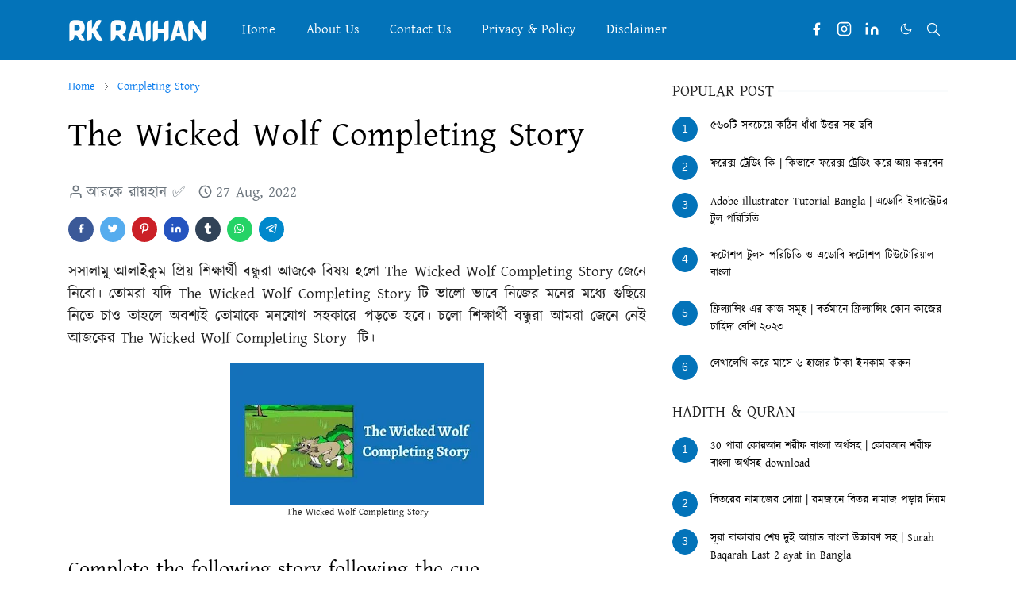

--- FILE ---
content_type: text/html; charset=UTF-8
request_url: https://www.rkraihan.com/2022/08/the-wicked-wolf-completing-story.html
body_size: 29504
content:
<!DOCTYPE html>
<html dir='ltr' lang='en'>
<head>
<script>

 window.addEventListener('load', function() {

 var is_adsense_load = 0

 window.addEventListener('scroll', function() {

 if (is_adsense_load == 0) {

 is_adsense_load = 1;

 var ele = document.createElement('script');

 ele.async = true;

 ele.src = 'https://pagead2.googlesyndication.com/pagead/js/adsbygoogle.js'

ele.setAttribute('crossorigin', 'anonymous')

 var sc = document.getElementsByTagName('script')[0]

 sc.parentNode.insertBefore(ele, sc);

 (adsbygoogle = window.adsbygoogle || []).push({

 google_ad_client: "ca-pub-5066733646686293",

 enable_page_level_ads: true

 });

 }

 })

 })

</script>
<meta content='st84d5qxew63wqulgmpuc0uif7tihs' name='facebook-domain-verification'/>
<meta content='d3JQbGFNWWJUWHVGWFFObDRjdFdaNlVSbW1LTVR0RkZVTWZXNDF0aWZrST01' name='dmca-site-verification'/>
<meta content='rk raihan, rkraihan.com, raihan, rk raihan.com, rkraihan' name='keywords'/>
<meta content='index, follow' name='robots'/>
<meta content='text/html; charset=utf-8' http-equiv='Content-Type'/>
<meta content='English' name='language'/>
<script>/*<![CDATA[*/function rmurl(e,t){var r=new RegExp(/\?m=0|&m=0|\?m=1|&m=1/g);return r.test(e)&&(e=e.replace(r,""),t&&window.history.replaceState({},document.title,e)),e}const currentUrl=rmurl(location.toString(),!0);null!==localStorage&&"dark"==localStorage.getItem("theme")&&(document.querySelector("html").className="dark-mode");/*]]>*/</script>
<meta content='text/html; charset=UTF-8' http-equiv='Content-Type'/>
<meta content='width=device-width,initial-scale=1' name='viewport'/>
<!-- Primary Meta Tags -->
<link href='https://www.rkraihan.com/2022/08/the-wicked-wolf-completing-story.html' rel='canonical'/>
<meta content='https://www.rkraihan.com/2022/08/the-wicked-wolf-completing-story.html' property='og:url'/>
<meta content='Rk Raihan Team' name='author'/>
<meta content='Rk Raihan' name='application-name'/>
<meta content='general' name='rating'/>
<!-- Favicon -->
<link href='https://blogger.googleusercontent.com/img/b/R29vZ2xl/AVvXsEi409PFeI3bPFfa8g3UcDd0BJPTMl_W1FWtr6HNETuWTo-ZdWTzmSgcSoIlqQIAZEml4k3wY__aHzD0Dcg1GzJdd1jeSnI71w51HtKyKT4HJIWeHYFf2L7SSwbvb8j_1YkZ5gAIc7RkI2rYvk5OALPbUcCyz3aNU-FaK9ysAKlMndvQCfLDg5_sy4am1Bw/w32-h32-p-k-no-nu/1630425687430.webp' rel='icon' sizes='32x32' type='image/png'/>
<link href='https://blogger.googleusercontent.com/img/b/R29vZ2xl/AVvXsEi409PFeI3bPFfa8g3UcDd0BJPTMl_W1FWtr6HNETuWTo-ZdWTzmSgcSoIlqQIAZEml4k3wY__aHzD0Dcg1GzJdd1jeSnI71w51HtKyKT4HJIWeHYFf2L7SSwbvb8j_1YkZ5gAIc7RkI2rYvk5OALPbUcCyz3aNU-FaK9ysAKlMndvQCfLDg5_sy4am1Bw/w96-h96-p-k-no-nu/1630425687430.webp' rel='icon' sizes='96x96' type='image/png'/>
<link href='https://blogger.googleusercontent.com/img/b/R29vZ2xl/AVvXsEi409PFeI3bPFfa8g3UcDd0BJPTMl_W1FWtr6HNETuWTo-ZdWTzmSgcSoIlqQIAZEml4k3wY__aHzD0Dcg1GzJdd1jeSnI71w51HtKyKT4HJIWeHYFf2L7SSwbvb8j_1YkZ5gAIc7RkI2rYvk5OALPbUcCyz3aNU-FaK9ysAKlMndvQCfLDg5_sy4am1Bw/w144-h144-p-k-no-nu/1630425687430.webp' rel='icon' sizes='144x144' type='image/png'/>
<link href='https://blogger.googleusercontent.com/img/b/R29vZ2xl/AVvXsEi409PFeI3bPFfa8g3UcDd0BJPTMl_W1FWtr6HNETuWTo-ZdWTzmSgcSoIlqQIAZEml4k3wY__aHzD0Dcg1GzJdd1jeSnI71w51HtKyKT4HJIWeHYFf2L7SSwbvb8j_1YkZ5gAIc7RkI2rYvk5OALPbUcCyz3aNU-FaK9ysAKlMndvQCfLDg5_sy4am1Bw/w180-h180-p-k-no-nu/1630425687430.webp' rel='apple-touch-icon' type='image/png'/>
<link href='https://blogger.googleusercontent.com/img/b/R29vZ2xl/AVvXsEi409PFeI3bPFfa8g3UcDd0BJPTMl_W1FWtr6HNETuWTo-ZdWTzmSgcSoIlqQIAZEml4k3wY__aHzD0Dcg1GzJdd1jeSnI71w51HtKyKT4HJIWeHYFf2L7SSwbvb8j_1YkZ5gAIc7RkI2rYvk5OALPbUcCyz3aNU-FaK9ysAKlMndvQCfLDg5_sy4am1Bw/w152-h152-p-k-no-nu/1630425687430.webp' rel='apple-touch-icon-precomposed' type='image/png'/>
<meta content='https://blogger.googleusercontent.com/img/b/R29vZ2xl/AVvXsEi409PFeI3bPFfa8g3UcDd0BJPTMl_W1FWtr6HNETuWTo-ZdWTzmSgcSoIlqQIAZEml4k3wY__aHzD0Dcg1GzJdd1jeSnI71w51HtKyKT4HJIWeHYFf2L7SSwbvb8j_1YkZ5gAIc7RkI2rYvk5OALPbUcCyz3aNU-FaK9ysAKlMndvQCfLDg5_sy4am1Bw/w150-h150-p-k-no-nu/1630425687430.webp' name='msapplication-TileImage'/>
<!-- Theme Color -->
<meta content='#ffffff' name='theme-color'/>
<meta content='#ffffff' name='msapplication-TileColor'/>
<meta content='#ffffff' name='msapplication-navbutton-color'/>
<meta content='#ffffff' name='apple-mobile-web-app-status-bar-style'/>
<meta content='yes' name='apple-mobile-web-app-capable'/>
<!-- Title -->
<title>The Wicked Wolf Completing Story - Rk Raihan</title>
<meta content='The Wicked Wolf Completing Story - Rk Raihan' name='title'/>
<meta content='The Wicked Wolf Completing Story - Rk Raihan' property='og:title'/>
<meta content='The Wicked Wolf Completing Story - Rk Raihan' name='twitter:title'/>
<!-- Image -->
<meta content='https://blogger.googleusercontent.com/img/b/R29vZ2xl/AVvXsEioH2YuoaJTrvSPRghwhAHreMxnPyluG_AkGGndpoOE0ZVLfi-1jQUUnxQlco55thzGSUvT9Lp0uxTciMHDkZbVJM2BqJnS-n-IXnJONMimlLsJhIRxnFY_Z3uRCadZ2Evh_Rjv1r1bfrGB8L4kbuPEB7jSLSWex5bxqt6IpTB3YqPIsC07brI7qcc7/w320-h180/The%20Wicked%20Wolf%20Completing%20Story.jpg' property='og:image'/>
<meta content='https://blogger.googleusercontent.com/img/b/R29vZ2xl/AVvXsEioH2YuoaJTrvSPRghwhAHreMxnPyluG_AkGGndpoOE0ZVLfi-1jQUUnxQlco55thzGSUvT9Lp0uxTciMHDkZbVJM2BqJnS-n-IXnJONMimlLsJhIRxnFY_Z3uRCadZ2Evh_Rjv1r1bfrGB8L4kbuPEB7jSLSWex5bxqt6IpTB3YqPIsC07brI7qcc7/w320-h180/The%20Wicked%20Wolf%20Completing%20Story.jpg' name='twitter:image'/>
<!-- Description -->
<meta content='The Wicked Wolf Completing Story - On a sunny day a young lamb was grazing gladly at the necessity of drinking water. So it began to look to found a l' name='description'/>
<meta content='The Wicked Wolf Completing Story - On a sunny day a young lamb was grazing gladly at the necessity of drinking water. So it began to look to found a l' property='og:description'/>
<meta content='The Wicked Wolf Completing Story - On a sunny day a young lamb was grazing gladly at the necessity of drinking water. So it began to look to found a l' name='twitter:description'/>
<!-- Open Graph / Facebook -->
<meta content='894327988165307' property='fb:app_id'/>
<meta content='Rk Raihan' property='article:author'/>
<meta content='website' property='og:type'/>
<meta content='en' property='og:locale'/>
<meta content='Rk Raihan' property='og:site_name'/>
<meta content='https://www.rkraihan.com/2022/08/the-wicked-wolf-completing-story.html' property='og:url'/>
<meta content='The Wicked Wolf Completing Story' property='og:image:alt'/>
<!-- Twitter -->
<meta content='' name='twitter:site'/>
<meta content='' name='twitter:creator'/>
<meta content='summary_large_image' name='twitter:card'/>
<meta content='https://www.rkraihan.com/2022/08/the-wicked-wolf-completing-story.html' name='twitter:url'/>
<meta content='The Wicked Wolf Completing Story' name='twitter:image:alt'/>
<!-- Feed -->
<link rel="alternate" type="application/atom+xml" title="Rk Raihan - Atom" href="https://www.rkraihan.com/feeds/posts/default" />
<link rel="alternate" type="application/rss+xml" title="Rk Raihan - RSS" href="https://www.rkraihan.com/feeds/posts/default?alt=rss" />
<link rel="service.post" type="application/atom+xml" title="Rk Raihan - Atom" href="https://www.blogger.com/feeds/4773121507974273836/posts/default" />

<link rel="alternate" type="application/atom+xml" title="Rk Raihan - Atom" href="https://www.rkraihan.com/feeds/2150041945590752785/comments/default" />
<link href='https://cdn.jsdelivr.net/npm/bootstrap@5.1.3/dist/css/bootstrap.min.css' media='print' onload='if(media!="all")media="all"' rel='stylesheet'/><noscript><link href='https://cdn.jsdelivr.net/npm/bootstrap@5.1.3/dist/css/bootstrap.min.css' rel='stylesheet'/></noscript>
<style id='page-skin-1' type='text/css'><!--
/*
-----------------------------------------------
Rk Raihan Blogger Template
Name		: Rk Raihan
Version		: 5.0
Designer	: Rk Raihan
URL			: https://www.facebook.com/RkRaihan.2
-----------------------------------------------
*/
:root{--bs-font-sans-serif:Georgia, Utopia, 'Palatino Linotype', Palatino, serif;--bs-body-bg:#ffffff;--bs-body-color:#212121;--jt-primary:#0373b9;--jt-heading-color:#000000;--jt-heading-link:#000000;--jt-heading-hover:#0373b9;--jt-link-color:#0278ed;--jt-link-hover:#0373b9;--jt-blockquote:#0373b9;--jt-btn-primary:#0373b9;--jt-btn-primary-hover:#0373b9;--jt-btn-light-hover:#000000;--jt-border-light:#ffffff;--jt-bg-light:#f3f7f9;--jt-archive-bg:#fff;--jt-nav-color:#ffffff;--jt-nav-hover:#0f0601;--jt-nav-selected:#0f0601;--jt-dropdown-bg:#ffffff;--jt-dropdown-color:#212121;--jt-dropdown-hover:#0f0601;--jt-dropdown-selected:#0f0601;--jt-header-bg:#0373b9;--jt-header-color:#ffffff;--jt-header-border:#0373b9;--jt-footer-bg:#212529;--jt-footer-color:#9fa6ad;--jt-footer-link:#0278ed;--jt-footer-border:#323539;--jt-socket-bg:#09080c;--jt-socket-color:#9fa6ad}.dark-mode{--bs-body-bg:hsl(210,11%,15%);--bs-body-color:hsl(210,11%,80%);--jt-heading-color:hsl(210,11%,80%);--jt-heading-link:hsl(210,11%,80%);--jt-btn-light-hover:hsl(210,11%,85%);--jt-border-light:hsl(210,11%,20%);--jt-bg-light:hsl(210,11%,20%);--jt-archive-bg:hsl(210,11%,17%);--jt-nav-color:hsl(210,11%,70%);--jt-dropdown-bg:hsl(210,11%,18%);--jt-dropdown-color:hsl(210,11%,70%);--jt-header-bg:hsl(210,11%,15%);--jt-header-color:hsl(210,11%,80%);--jt-header-border:hsl(210,11%,20%);--jt-footer-bg:hsl(210,11%,15%);--jt-footer-color:hsl(210,11%,80%);--jt-footer-border:hsl(210,11%,20%);--jt-socket-bg:hsl(210,11%,17%);--jt-socket-color:hsl(210,11%,80%)}body{font:normal normal 19px Georgia, Utopia, 'Palatino Linotype', Palatino, serif;color:var(--bs-body-color);background-color:var(--bs-body-bg);line-height:1.5;-webkit-font-smoothing:antialiased;-moz-osx-font-smoothing:grayscale;text-rendering:optimizeLegibility}.d-block{display:none}.h1,.h2,.h3,.h4,.h5,.h6,h1,h2,h3,h4,h5,h6{font:normal bold 43px Georgia, Utopia, 'Palatino Linotype', Palatino, serif}a{transition-property:background-color,border-color,color,fill,stroke;transition-timing-function:cubic-bezier(.4,0,.2,1);transition-duration:.3s;text-decoration:none;color:var(--jt-link-color)}a:hover{color:var(--jt-link-hover)}.fs-7{font-size:.875rem}.fs-8{font-size:.75rem}.fs-9{font-size:.7rem}.btn{box-shadow:none!important}.btn-sm{min-width:32px;min-height:32px}img,svg,iframe{max-width:100%}img{height:auto;object-fit:cover}label{cursor:pointer}.visually-hidden{position:unset!important}.form-control:focus{box-shadow:none;border-color:var(--jt-primary)}.form-control::placeholder{opacity:.5}.dropdown-toggle::after{border-width:.25em .25em 0}.dropdown-menu{margin:0;padding:0}.px-3{padding-right:1rem;padding-left:1rem}.ratio:before{content:none}.ratio-1x1{padding-bottom:100%}.ratio-4x3{padding-bottom:75%}.ratio-16x9{padding-bottom:56.25%}.ratio-21x9{padding-bottom:43%}.object-cover{object-fit:cover}.jt-text-primary,.hover-text-primary:hover,input:checked~.check-text-primary{color:var(--jt-primary)!important}.jt-btn-primary,.jt-btn-outline-primary:hover{color:#fff;background-color:var(--jt-btn-primary);border-color:var(--jt-btn-primary)}.jt-btn-light{color:var(--bs-body-color);background-color:var(--jt-bg-light);border-color:var(--jt-bg-light)}.jt-btn-light:hover{color:var(--jt-btn-light-hover)}.jt-btn-primary:hover,.hover-btn-primary:hover,input:checked+.jt-btn-outline-primary{color:#fff!important;background-color:var(--jt-btn-primary-hover)!important;border-color:var(--jt-btn-primary-hover)!important}.jt-btn-outline-primary{color:var(--jt-btn-primary);border-color:var(--jt-btn-primary)}.jt-bg-primary{background-color:var(--jt-primary)}.jt-bg-light{background-color:var(--jt-bg-light)}.bg-archive{background-color:var(--jt-archive-bg)}.jt-border-light{border-color:var(--jt-border-light)!important}input:checked~.d-block-check{display:block!important}input:checked~.d-none-check{display:none!important}.dropdown-menu,.accordion-item,.accordion-header{background-color:var(--bs-body-bg);color:var(--bs-body-color);border-color:var(--jt-border-light)}.lazyload{transition-property:opacity;transition-timing-function:cubic-bezier(.4,0,.2,1);transition-duration:.3s;opacity:0}.lazyload.loaded{opacity:1}pre{background-color:var(--jt-bg-light);margin-bottom:1rem;padding:1rem;font-size:.75rem}blockquote{border-left:5px solid var(--jt-blockquote);color:inherit;font-size:1.125rem;margin-bottom:1.5rem;margin-top:1.5rem;padding-left:1rem}.header-animate.header-hidden{transform:translateY(-100%);box-shadow:none!important}#header{background-color:var(--jt-header-bg);color:var(--jt-header-color);transition-property:transform;transition-timing-function:cubic-bezier(.4,0,.2,1);transition-duration:.3s;min-height:50px;border-bottom:1px solid var(--jt-header-border)}.header-social{border-right:1px solid var(--jt-header-border)}.jt-icon{display:inline-block;height:1em;vertical-align:-.15em;width:1em;fill:none;stroke:currentColor;stroke-linecap:round;stroke-linejoin:round;stroke-width:2}.jt-icon-center{font-family:sans-serif}.icon-dark,.dark-mode .icon-light{display:none}.dark-mode .icon-dark{display:block}#dark-toggler,#search-toggler,#navbar-toggler{line-height:1}#dark-toggler{font-size:17px}#footer{background-color:var(--jt-footer-bg);color:var(--jt-footer-color);border-top:1px solid var(--jt-footer-border)}#socket{background-color:var(--jt-socket-bg);color:var(--jt-socket-color)}#navbar{z-index:9999}#navbar .menu-item{position:relative}#navbar .nav-link{min-height:40px}#navbar .dropdown-toggle{cursor:pointer;align-items:center;display:flex}#navbar.d-block,#navbar .dropdown-menu,#navbar .nav-link,#navbar .dropdown-toggle{-webkit-transition:.3s;-ms-transition:.3s;-o-transition:.3s;transition:.3s}#navbar .navbar-nav>.menu-item>.nav-link{font:normal bold 17px Georgia, Utopia, 'Palatino Linotype', Palatino, serif;line-height:1.5;color:var(--jt-nav-color)}#navbar .navbar-nav>.menu-item:hover>.nav-link,#navbar .navbar-nav>.menu-item:hover>.dropdown-toggle{color:var(--jt-nav-hover)}#navbar .navbar-nav>.menu-item>.nav-link.active,#navbar .navbar-nav>.menu-item>.active~.dropdown-toggle{color:var(--jt-nav-selected)}.logo-wrap{width:200px}#search-header .dropdown-menu{background-color:var(--jt-dropdown-bg);color:var(--jt-dropdown-color);border-color:var(--jt-header-border);min-width:300px;right:0;top:100%}.blog-admin{display:none}#pagination li+li{margin-left:5px}.no-items{display:none}.feature-image,.separator,.tr-caption-container{margin-bottom:1rem}.tr-caption-container{width:100%}.separator a,.tr-caption-container a{margin:0!important;padding:0!important}.tr-caption{font-size:12px;font-style:italic}.widget:last-child{margin-bottom:0!important}#post-body .widget{margin-top:1.5rem}.item-title{color:var(--jt-heading-link)}.item-title:hover{color:var(--jt-heading-hover)}#comment-editor{width:100%}#primary .widget-title{font-weight:300;text-transform:uppercase}#footer .widget-title{text-transform:uppercase}#footer .widget-title,#sidebar .widget-title{font-size:20px!important}#footer .widget-title:after{content:"";display:block;width:50px;border-bottom:2px solid var(--jt-primary);margin-top:10px}#primary .widget-title>span{background-color:var(--bs-body-bg);padding-right:5px;position:relative}#main .widget-title:before,#sidebar .widget-title:before{background-color:var(--jt-bg-light);content:"";height:1px;display:block;position:absolute;top:50%;transform:translateY(-50%);width:100%}#main .widget-title:before{border-right:30px solid var(--jt-primary);height:5px}.send-success:not(.loading) .contact-form-msg,.send-error:not(.loading) .contact-form-msg{display:block!important}.send-success .contact-form-msg{border-color:rgba(25,135,84,.3)!important}.send-error .contact-form-msg{border-color:rgba(255,193,7,.3)!important}.send-success .contact-form-msg:before{content:attr(data-success)}.send-error .contact-form-msg:before{content:attr(data-error)}hr.example-ads:before{content:"Advertisement here"}hr.example-ads{background-color:var(--jt-bg-light);border-radius:.25rem;font-size:.875rem;height:auto;margin:0;opacity:1;padding:1.5rem 0;text-align:center}body>.google-auto-placed{margin:0 auto 1.5rem;max-width:1108px}.google-auto-placed>ins{margin:0!important}.h1,h1{font-size:calc(1.375rem + 1.5vw)}.h2,h2{font-size:calc(1.325rem + .9vw)}.h3,h3{font-size:calc(1.3rem + .6vw)}.h4,h4{font-size:calc(1.275rem + .3vw)}.h5,h5{font-size:18px}.h6,h6{font-size:17px}.entry-title{color:var(--jt-heading-color)}.entry-text h1,.entry-text h2,.entry-text h3,.entry-text h4,.entry-text h5,.entry-text h6{color:var(--jt-heading-color);padding-top:1em;margin-bottom:1rem}.entry-text li{margin-bottom:.5rem}@media (min-width:576px){.ratio-sm-4x3{padding-bottom:75%}.ratio-sm-16x9{padding-bottom:56.25%}.border-sm-end{border-right-width:1px!important;border-right-style:solid}#post-pager .next-page{border-left:1px solid}}@media (min-width:768px){.position-md-relative{position:relative}.border-md-end{border-right-width:1px!important;border-right-style:solid}}@media (min-width:992px){.d-lg-flex{display:flex}.col-lg-4{flex:0 0 auto;width:33.33333333%}.col-lg-8{flex:0 0 auto;width:66.66666667%}.border-lg-end{border-right-width:1px!important;border-right-style:solid}#navbar .navbar-nav>.menu-item{display:flex}#navbar .dropdown-menu{background-color:var(--jt-dropdown-bg);border-color:var(--jt-header-border);margin-top:-10px;display:block;opacity:0;visibility:hidden;pointer-events:none;box-shadow:5px 10px 10px -5px rgba(0,0,0,.14);top:100%;min-width:150px}#navbar .dropdown-menu .nav-link{padding-right:20px;font-size:20px;color:var(--jt-dropdown-color)}#navbar .dropdown-menu .dropdown-toggle{position:absolute;right:10px;top:20px}#navbar .dropdown-menu .dropdown-menu{left:100%;top:-1px}#navbar .dropdown-menu .menu-item:hover>.nav-link,#navbar .dropdown-menu .menu-item:hover>.dropdown-toggle{color:var(--jt-dropdown-hover)}#navbar .dropdown-menu .menu-item>.nav-link.active,#navbar .dropdown-menu .menu-item>.active~.dropdown-toggle{color:var(--jt-dropdown-selected)}#navbar .menu-item:hover>.dropdown-menu{opacity:1;visibility:visible;pointer-events:unset;margin:0}#navbar .navbar-nav>.menu-item>.nav-link{padding:1.5rem 1.2rem;white-space:nowrap}#navbar .navbar-nav>.menu-item>.dropdown-toggle{bottom:0;pointer-events:none;position:absolute;right:5px;top:3px}#sidebar{border-left:1px solid var(--jt-border-light)}#footer-widget .widget{margin-bottom:0!important}}@media (min-width:1200px){.container{max-width:1140px}.h1,h1{font-size:43px}.h2,h2{font-size:26px}.h3,h3{font-size:22px}.h4,h4{font-size:20px}}@media (min-width:1400px){.container{max-width:1320px}}@media (max-width:991.98px){input:checked~.dropdown-menu{display:block}input:checked+.dropdown-toggle{color:var(--jt-dropdown-selected)}.logo-wrap{width:150px}#search-header .dropdown-menu{width:100%}#navbar{background-color:var(--jt-header-bg);padding-top:70px;padding-bottom:30px;position:fixed;left:0;right:0;top:0;bottom:0;width:auto}#navbar.d-block{opacity:0;transform:translateX(-20%)}#navbar.show{transform:translateX(0);opacity:1}#navbar .navbar-nav{max-height:100%;overflow-y:auto}#navbar-toggle:checked~#header-main #navbar{display:block}#navbar .nav-link{border-bottom:1px solid var(--jt-header-border);font-size:16px!important;color:var(--jt-dropdown-color)}#navbar .menu-item:hover>.nav-link{color:var(--jt-dropdown-hover)}#navbar .active>.nav-link{color:var(--jt-dropdown-selected)}#navbar .dropdown-toggle{border-left:1px solid var(--jt-header-border);height:2.5rem;padding:0 1rem;position:absolute;right:0;top:0}#navbar .dropdown-menu{background-color:var(--jt-dropdown-bg);border:none;padding-left:10px}#sidebar{border-top:1px solid var(--jt-border-light)}}@media (max-width:575.98px){.feature-posts .item-thumbnail{margin-bottom:-150px}.feature-posts .item-thumbnail a{border-radius:0!important;box-shadow:none!important;padding-bottom:75%}.feature-posts .item-content{background-color:var(--bs-body-bg);border:5px solid;border-radius:.25rem}#post-pager .prev-page+.next-page{border-top:1px solid}.full-width,.px-3 .google-auto-placed{margin-left:-1rem;margin-right:-1rem;width:auto!important}#footer-widget .widget{padding-left:3rem;padding-right:3rem}}
/*Your custom CSS is here*/
/* Alert */
.alert{display:block;clear:both;width:100%;padding:16px;margin:8px auto 16px;line-height:22px;overflow:hidden;color:#444;font-size:17px;font-weight:400;border-left:6px solid;border-color:#616161;background-color:#fafafa}[dir=rtl] .alert,.rtl .alert,.translated-rtl .alert{border-right:8px solid;border-left:none}.alert>code{background-color:#616161;color:#fff}.alert h1,.alert h2,.alert h3,.alert h4,.alert h5,.alert h6,.alert p{margin:8px 0!important}.alert.large{font-size:20px}.alert h1,.alert h2,.alert h3,.alert h4,.alert h5,.alert h6{font-weight:500;color:#616161!important}.alert a{color:#616161}.alert a:hover{opacity:.8}.alert.info{border-color:#1976d2;background-color:#f3f8fd;border-radius:6px;border-right: 1px solid rgba(0,0,0,.12);border-top: 1px solid rgba(0,0,0,.12);border-bottom: 1px solid rgba(0,0,0,.12)}.alert.info h1,.alert.info h2,.alert.info h3,.alert.info h4,.alert.info h5,.alert.info h6{color:#1976d2!important}.alert.info a{color:#1976d2}.alert.danger{border-color:#d32f2f;background-color:#fdf4f4}.alert.danger h1,.alert.danger h2,.alert.danger h3,.alert.danger h4,.alert.danger h5,.alert.danger h6{color:#d32f2f!important}.alert.danger a{color:#d32f2f}.alert.warning{border-color:#ffd600;background-color:#fffdf2}.alert.warning h1,.alert.warning h2,.alert.warning h3,.alert.warning h4,.alert.warning h5,.alert.warning h6{color:#ffd600!important}.alert.warning a{color:#ffd600}.alert.success{border-color:#43a047;background-color:#f5faf6}.alert.success h1,.alert.success h2,.alert.success h3,.alert.success h4,.alert.success h5,.alert.success h6{color:#43a047!important}.alert.success a{color:#43a047}
.sticky-ads{
position: fixed;
bottom: 0; left: 0;
width: 100%; min-height: 150px; max-height: 250px;
padding: 5px 0;
box-shadow: 0 -6px 18px 0 rgba(9,32,76,.1);
-webkit-transition: all .1s ease-in; transition: all .1s ease-in;
display: flex;
align-items: center;
justify-content: center;
background-color: #fefefe; z-index: 20; }
.sticky-ads-close {
width: 30px; height: 30px;
display: flex;
align-items: center;
justify-content: center;
border-radius: 12px 0 0;
position: absolute; right: 0; top: -30px;
background-color: #fefefe;
box-shadow: 0 -6px 18px 0 rgba(9,32,76,.08); }
.sticky-ads .sticky-ads-close svg { width: 22px; height: 22px; fill: #000; } .sticky-ads .sticky-ads-content { overflow: hidden; display: block; position: relative; height: 70px; width: 100%; margin-right: 10px; margin-left: 10px; }
#post-rating {
font-weight: 700;
Color:#333333;
padding: 10px;
padding-bottom: 0;
background: #FFFFFF;
text-decoration:none;
}
#post-rating a:hover {
Color:#333333;
font-weight: 700;
text-decoration:none;
}
.post_byfix {
float: left;
background: #FFFFFF;
Color:#333333;
width: 100%;
overflow: hidden;
clear: both;
margin-bottom: 10px;
}
.post-img {
display: block;
float: left;
padding: 4px!important;
margin-left: 2px!important;
padding-right: 10px!important;
margin-top: 5px!important;
overflow: hidden;
}
.post-img img {
width: 100px;
height: 100px;
}
.post-by {
float:right;
color:#333333;
width: 100%;
font:normal 12px 'Trebuchet MS',Helvetica, sans-serif;
text-decoration:none;
}
.post-by ul {
margin: 0;
padding: 0;
margin-top: 9px;
}
.post-by li {
list-style: none;
padding: 3px 10px!important;
}
/* CSS */
.button-92 {
--c: #fafffb;
/* text color */
background: linear-gradient(90deg, #0000 33%, #fff5, #0000 67%) var(--_p,100%)/300% no-repeat,
#0373b9;
/* background color */
color: #0000;
border: none;
transform: perspective(500px) rotateY(calc(0deg*var(--_i,-1)));
text-shadow: calc(var(--_i,-1)* 0.08em) -.01em 0   var(--c),
calc(var(--_i,-1)*-0.08em)  .01em 2px #ffffff;
outline-offset: .1em;
transition: 0.3s;
}
.button-92:hover,
.button-92:focus-visible {
--_p: 0%;
--_i: 1;
}
.button-92:active {
text-shadow: none;
color: var(--c);
box-shadow: inset 0 0 9e9q #0005;
transition: 0s;
}
.button-92 {
font-weight: bold;
font-size: 2rem;
margin: 0;
cursor: pointer;
padding: .1em .3em;
}
.K2-grid {
padding: 5px;
text-align: center;
}
.K2-grid ul {
clear: both;
margin: 15px 0 20px;
padding:0;
width: 100%;
display: flex;
flex-wrap: wrap;
justify-content: space-between;
}
.coll-3 ul li {
width: 30%;
}
.K2-grid li {
font-size: 0.9em;
font-weight: 500;
line-height: 1.3em;
text-align: center;
background: #ffffff;
border-radius: 5px;
margin: 5px 0;
box-sizing: border-box;
box-shadow: rgb(0 0 0 / 24%) 0px 3px 8px;
padding: 10px 0 10px;
display: flex;
align-items: center;
justify-content: center;
}
.K2-grid li a {
display: block;
text-decoration: none;
color: #333;
}
.K2-grid li svg {
margin: 3px 0;
width: 35px;
height: 35px;
fill: #26ae61;
display: inline-block;
}
.K2-grid li span {
display: block;
padding: 0 3px;
}

--></style>
<style>
    ins.adsbygoogle[data-ad-status='unfilled'] {
      display: none !important;
    }
</style>
<link href='https://fonts.maateen.me/kalpurush/font.css' rel='stylesheet'/>
<style> html,body{ font-family: 'Kalpurush', Arial, sans-serif
!important; }
html,body,font,p,title,h1,h2,h3,h4,h5,h6,ul,li,table,td,th,tr,span,itemListElement,iframe
{font-family: 'Kalpurush', Arial, sans-serif !important; } </style>
<!-- Your Style and Script before </head> is here -->
</head><body class="d-block is-single"><textarea disabled readonly id="element-h" style="display:none"><style>/*
<link href='https://www.blogger.com/dyn-css/authorization.css?targetBlogID=4773121507974273836&amp;zx=1ea9a4fe-2707-452e-89da-5253eb93f75d' media='none' onload='if(media!=&#39;all&#39;)media=&#39;all&#39;' rel='stylesheet'/><noscript><link href='https://www.blogger.com/dyn-css/authorization.css?targetBlogID=4773121507974273836&amp;zx=1ea9a4fe-2707-452e-89da-5253eb93f75d' rel='stylesheet'/></noscript>
<meta name='google-adsense-platform-account' content='ca-host-pub-1556223355139109'/>
<meta name='google-adsense-platform-domain' content='blogspot.com'/>

<script async src="https://pagead2.googlesyndication.com/pagead/js/adsbygoogle.js?client=ca-pub-5066733646686293&host=ca-host-pub-1556223355139109" crossorigin="anonymous"></script>

<!-- data-ad-client=ca-pub-5066733646686293 -->

<link rel="stylesheet" href="https://fonts.googleapis.com/css2?display=swap&family=Cormorant&family=Hind+Siliguri"></head>
<body>
*/</style></textarea>
<header class='header-animate sticky-top navbar py-0 navbar-expand-lg' content='itemid' id='header' itemid='#header' itemscope='itemscope' itemtype='https://schema.org/WPHeader'>
<input class='d-none' id='navbar-toggle' type='checkbox'/>
<div class='container position-relative px-3 flex-nowrap section' id='header-main'><div class='widget HTML logo-wrap position-relative' data-version='2' id='HTML10'>
<a class='d-block navbar-brand' href='https://www.rkraihan.com/'>
<img alt='Rk Raihan' height='55' loading='lazy' src='https://blogger.googleusercontent.com/img/b/R29vZ2xl/AVvXsEjMkztMjSw9sJu2i7zpfP7uZuVkdCaQGqrjbck5e8B0Xtxdk6g3D5q-dzQuxZ5RiagDTvNMM-GrSoGgADf0lgy1gcM2sV4uV12gakxKfvdHi9IYyn0jySjgbzjiqs962_7_NQj6xgD2VLYh7bMg-ESMnwOjkWYU0cxrn5ZAj55cXulMYbsBWboP6T3I/s16000/%E0%A6%86%E0%A6%B0%E0%A6%95%E0%A7%87%20%E0%A6%B0%E0%A6%BE%E0%A6%AF%E0%A6%BC%E0%A6%B9%E0%A6%BE%E0%A6%A8%20(6).webp' width='175'/>
</a>
</div><div class='widget LinkList d-flex align-self-stretch align-items-center order-lg-1 ms-auto' data-version='2' id='LinkList10'>
<div class='header-social d-flex pe-1'><a aria-label='facebook' class='px-2 text-reset jt-icon-center i-facebook' href='https://www.facebook.com/RkRaihan.2' rel='noopener' target='_blank'><svg aria-hidden='true' class='jt-icon'><use xlink:href='#i-facebook'></use></svg></a><a aria-label='instagram' class='px-2 text-reset jt-icon-center i-instagram' href='https://www.instagram.com/rkraihancom/' rel='noopener' target='_blank'><svg aria-hidden='true' class='jt-icon'><use xlink:href='#i-instagram'></use></svg></a><a aria-label='linkedin' class='px-2 text-reset jt-icon-center i-linkedin' href='#' rel='noopener' target='_blank'><svg aria-hidden='true' class='jt-icon'><use xlink:href='#i-linkedin'></use></svg></a></div>
<div class='d-flex align-self-stretch align-items-center ps-1' id='dark-header'>
<label aria-label='Toggle Dark Mode' class='p-2 jt-icon-center' id='dark-toggler'><svg aria-hidden='true' class='jt-icon'><use class='icon-light' xlink:href='#i-moon'></use><use class='icon-dark' xlink:href='#i-sun'></use></svg></label>
</div>
<div class='d-flex align-self-stretch align-items-center position-md-relative' id='search-header'>
<input class='d-none' id='search-toggle' type='checkbox'/>
<label aria-label='Toggle search' class='p-2 check-text-primary hover-text-primary jt-icon-center' for='search-toggle' id='search-toggler'><svg aria-hidden='true' class='fs-5 jt-icon'><use xlink:href='#i-search'></use></svg></label>
<div class='dropdown-menu p-1 shadow-sm d-block-check'>
<form action='https://www.rkraihan.com/search' class='input-group' method='GET' target='_top'>
<input class='form-control fs-7 border-0 rounded-0 bg-transparent text-reset' id='search-input' name='q' placeholder='Enter your search' required='required' type='text' value=''/>
<input name='max-results' type='hidden' value='10'/>
<button class='btn btn-sm fw-bold py-2 px-4 rounded-pill border-0 jt-btn-primary m-0' type='submit'>Search</button>
</form>
</div>
</div>
<div class='d-flex align-self-stretch align-items-center d-lg-none'>
<label aria-label='Toggle navigation' class='p-1 jt-icon-center hover-text-primary' for='navbar-toggle' id='navbar-toggler'><svg aria-hidden='true' class='fs-3 jt-icon'><use xlink:href='#i-menu'></use></svg></label>
</div>
</div><div class='widget LinkList collapse navbar-collapse' data-version='2' id='navbar'>
<label class='d-flex position-absolute fs-1 d-lg-none mt-4 me-4 top-0 end-0' for='navbar-toggle'><svg aria-hidden='true' class='jt-icon'><use xlink:href='#i-close'></use></svg></label>
<ul class='navbar-nav px-4 p-lg-0 container' itemscope='itemscope' itemtype='http://schema.org/SiteNavigationElement' role='menu'>
<li class="menu-item"><a class='nav-link' href='/' itemprop='url' role='menuitem'>
<span itemprop='name'>Home</span></a>
</li><li class="menu-item"><a class='nav-link' href='/p/about-us.html' itemprop='url' role='menuitem'>
<span itemprop='name'>About Us</span></a>
</li><li class="menu-item"><a class='nav-link' href='/p/contact.html' itemprop='url' role='menuitem'>
<span itemprop='name'>Contact Us</span></a>
</li><li class="menu-item"><a class='nav-link' href='/p/privacy-policy.html' itemprop='url' role='menuitem'>
<span itemprop='name'>Privacy & Policy</span></a>
</li><li class="menu-item"><a class='nav-link' href='/p/disclaimer_28.html' itemprop='url' role='menuitem'>
<span itemprop='name'>Disclaimer</span></a></li></ul>
</div></div>
</header>
<!--Main Content-->
<div id='primary'>
<div class='container px-0'>
<div class='d-lg-flex' id='main-content'>
<div class='col-lg-8 px-3' id='main'>
<div class='pt-4 no-items section' id='before-post'>
</div>
<div class='pt-4 pb-5 section' id='blog-post'><div class='widget Blog' data-version='2' id='Blog1'>
<div itemscope='itemscope' itemtype='https://schema.org/BreadcrumbList' style='--bs-breadcrumb-divider: url("data:image/svg+xml,%3Csvg xmlns=&#39;http://www.w3.org/2000/svg&#39; height=&#39;8&#39; width=&#39;8&#39; fill=&#39;none&#39; viewbox=&#39;0 0 24 24&#39; stroke=&#39;%23686868&#39;%3E%3Cpath stroke-linecap=&#39;round&#39; stroke-linejoin=&#39;round&#39; stroke-width=&#39;1&#39; d=&#39;M 0.5,0.5 4,4 0.5,7.5&#39;/%3E%3C/svg%3E");'>
<ol class='breadcrumb d-block text-nowrap fs-7 overflow-hidden text-truncate'>
<li class='breadcrumb-item d-inline-block' itemprop='itemListElement' itemscope='itemscope' itemtype='https://schema.org/ListItem'>
<a href='https://www.rkraihan.com/' itemprop='item' rel='tag' title='Home'><span itemprop='name'>Home</span></a>
<meta content='1' itemprop='position'/>
</li>
<li class='breadcrumb-item d-inline-block' itemprop='itemListElement' itemscope='itemscope' itemtype='https://schema.org/ListItem'>
<a href='https://www.rkraihan.com/search/label/Completing%20Story?max-results=10' itemprop='item' rel='tag' title='Completing Story'><span itemprop='name'>Completing Story</span></a>
<meta content='2' itemprop='position'/>
</li>
</ol>
</div>
<article class='mb-5' id='single-content'>
<script type='application/ld+json'>
{
  "@context": "http://schema.org/",
  "@type": "NewsArticle",
  "mainEntityOfPage": {
    "@type": "WebPage",
    "@id": "https://www.rkraihan.com/2022/08/the-wicked-wolf-completing-story.html"
  },
  "author": {
    "@type": "Person",
    "name": "আরক&#2503; র&#2494;য়হ&#2494;ন &#9989;",
    "url": "https://www.blogger.com/profile/12969120788828176722"
  },
  "publisher": {
    "@type": "Organization",
    "name": "Rk Raihan",
    "logo": {
      "@type": "ImageObject",
      "url": "https://blogger.googleusercontent.com/img/b/R29vZ2xl/AVvXsEjI_fyN1UDa8PzTfW30DdlXfLpcX-temrNEijGCVi7cNfIqpzsBC_OItxch9Wq2k3-zqJwH7wZIyZA8ReFmeq7C-OH_zNDoigiBSmBaBpm16yDlYioW0lriEKnI2T3-Ya-0avXjeCrU_pXSowOGPlyFHijT3xLwnPSaeeFDjoshbQ9-i3fRBAK0KaU_Rf0/s16000/rkraihan.com%20(1).webp"
    }
  },
  "headline": "The Wicked Wolf Completing Story",
  "description": "The Wicked Wolf Completing Story - On a sunny day a young lamb was grazing gladly at the necessity of drinking water. So it began to look to found a l",
  "image": "https://blogger.googleusercontent.com/img/b/R29vZ2xl/AVvXsEioH2YuoaJTrvSPRghwhAHreMxnPyluG_AkGGndpoOE0ZVLfi-1jQUUnxQlco55thzGSUvT9Lp0uxTciMHDkZbVJM2BqJnS-n-IXnJONMimlLsJhIRxnFY_Z3uRCadZ2Evh_Rjv1r1bfrGB8L4kbuPEB7jSLSWex5bxqt6IpTB3YqPIsC07brI7qcc7/w320-h180/The%20Wicked%20Wolf%20Completing%20Story.jpg",
  "datePublished": "2022-08-26T21:15:00-07:00",
  "dateModified": "2023-06-22T09:13:18-07:00"
}
</script>
<header class='entry-header mb-3'>
<h1 class='entry-title mb-4'>The Wicked Wolf Completing Story</h1>
<div class='entry-meta mb-3 text-secondary d-flex flex-wrap fw-light'>
<div class='me-3'><svg aria-hidden='true' class='me-1 jt-icon'><use xlink:href='#i-user'></use></svg>আরক&#2503; র&#2494;য়হ&#2494;ন &#9989;</div>
<div class='me-3'><svg aria-hidden='true' class='me-1 jt-icon'><use xlink:href='#i-clock'></use></svg><span class='date-format' data-date='2022-08-26T21:15:00-07:00'>27 Aug, 2022</span></div>
</div>
</header>
<div class='social-share mb-3'>
<div class='d-flex fs-5'>
<a class='me-2 mb-2 btn btn-sm jt-icon-center text-white rounded-pill' href='https://www.facebook.com/sharer.php?u=https://www.rkraihan.com/2022/08/the-wicked-wolf-completing-story.html' rel='nofollow noopener noreferrer' style='background-color:#3b5998' target='_blank' title='Facebook Share'><svg aria-hidden='true' class='jt-icon'><use xlink:href='#i-facebook'></use></svg></a>
<a class='me-2 mb-2 btn btn-sm jt-icon-center text-white rounded-pill' href='https://twitter.com/intent/tweet?url=https://www.rkraihan.com/2022/08/the-wicked-wolf-completing-story.html' rel='nofollow noopener noreferrer' style='background-color:#55acee' target='_blank' title='Tweet This'><svg aria-hidden='true' class='jt-icon'><use xlink:href='#i-twitter'></use></svg></a>
<a class='me-2 mb-2 btn btn-sm jt-icon-center text-white rounded-pill' href='https://pinterest.com/pin/create/button/?url=https://www.rkraihan.com/2022/08/the-wicked-wolf-completing-story.html&media=https://blogger.googleusercontent.com/img/b/R29vZ2xl/AVvXsEioH2YuoaJTrvSPRghwhAHreMxnPyluG_AkGGndpoOE0ZVLfi-1jQUUnxQlco55thzGSUvT9Lp0uxTciMHDkZbVJM2BqJnS-n-IXnJONMimlLsJhIRxnFY_Z3uRCadZ2Evh_Rjv1r1bfrGB8L4kbuPEB7jSLSWex5bxqt6IpTB3YqPIsC07brI7qcc7/w320-h180/The%20Wicked%20Wolf%20Completing%20Story.jpg' rel='nofollow noopener noreferrer' style='background-color:#cb2027' target='_blank' title='Pin It'><svg aria-hidden='true' class='jt-icon'><use xlink:href='#i-pinterest'></use></svg></a>
<a class='me-2 mb-2 btn btn-sm jt-icon-center text-white rounded-pill' href='https://www.linkedin.com/sharing/share-offsite/?url=https://www.rkraihan.com/2022/08/the-wicked-wolf-completing-story.html' rel='nofollow noopener noreferrer' style='background-color:#2554bf' target='_blank' title='Linkedin Share'><svg aria-hidden='true' class='jt-icon'><use xlink:href='#i-linkedin'></use></svg></a>
<a class='me-2 mb-2 btn btn-sm jt-icon-center text-white rounded-pill' href='https://www.tumblr.com/share/link?url=https://www.rkraihan.com/2022/08/the-wicked-wolf-completing-story.html' rel='nofollow noopener noreferrer' style='background-color:#314358' target='_blank' title='Tumblr Share'><svg aria-hidden='true' class='jt-icon'><use xlink:href='#i-tumblr'></use></svg></a>
<a class='me-2 mb-2 btn btn-sm jt-icon-center text-white rounded-pill' href='https://wa.me/?text=https://www.rkraihan.com/2022/08/the-wicked-wolf-completing-story.html' rel='nofollow noopener noreferrer' style='background-color:#25d366' target='_blank' title='Share to whatsapp'><svg aria-hidden='true' class='jt-icon'><use xlink:href='#i-whatsapp'></use></svg></a>
<a class='me-2 mb-2 btn btn-sm jt-icon-center text-white rounded-pill' href='https://t.me/share/url?url=https://www.rkraihan.com/2022/08/the-wicked-wolf-completing-story.html' rel='nofollow noopener noreferrer' style='background-color:#0088cc' target='_blank' title='Share to telegram'><svg aria-hidden='true' class='jt-icon'><use xlink:href='#i-telegram'></use></svg></a>
</div>
</div>
<div class='entry-text text-break mb-5' id='post-body'>
<p style="text-align: justify;">সস&#2494;ল&#2494;ম&#2497; আল&#2494;ইক&#2497;ম প&#2509;র&#2495;য় শ&#2495;ক&#2509;ষ&#2494;র&#2509;থ&#2496; বন&#2509;ধ&#2497;র&#2494; আজক&#2503; ব&#2495;ষয় হল&#2507; The Wicked Wolf Completing Story জ&#2503;ন&#2503; ন&#2495;ব&#2507;&#2404; ত&#2507;মর&#2494; যদ&#2495; The Wicked Wolf Completing Story ট&#2495; ভ&#2494;ল&#2507; ভ&#2494;ব&#2503; ন&#2495;জ&#2503;র মন&#2503;র মধ&#2509;য&#2503; গ&#2497;ছ&#2495;য়&#2503; ন&#2495;ত&#2503; চ&#2494;ও ত&#2494;হল&#2503; অবশ&#2509;যই ত&#2507;ম&#2494;ক&#2503; মনয&#2507;গ সহক&#2494;র&#2503; পড়ত&#2503; হব&#2503;&#2404; চল&#2507; শ&#2495;ক&#2509;ষ&#2494;র&#2509;থ&#2496; বন&#2509;ধ&#2497;র&#2494; আমর&#2494; জ&#2503;ন&#2503; ন&#2503;ই আজক&#2503;র The Wicked Wolf Completing Story&nbsp; ট&#2495;&#2404;</p><table align="center" cellpadding="0" cellspacing="0" class="tr-caption-container" style="margin-left: auto; margin-right: auto;"><tbody><tr><td style="text-align: center;"><a href="https://blogger.googleusercontent.com/img/b/R29vZ2xl/AVvXsEioH2YuoaJTrvSPRghwhAHreMxnPyluG_AkGGndpoOE0ZVLfi-1jQUUnxQlco55thzGSUvT9Lp0uxTciMHDkZbVJM2BqJnS-n-IXnJONMimlLsJhIRxnFY_Z3uRCadZ2Evh_Rjv1r1bfrGB8L4kbuPEB7jSLSWex5bxqt6IpTB3YqPIsC07brI7qcc7/s700/The%20Wicked%20Wolf%20Completing%20Story.jpg" style="margin-left: auto; margin-right: auto;"><img alt="The Wicked Wolf Completing Story" border="0" data-original-height="394" data-original-width="700" height="180" loading="lazy" src="https://blogger.googleusercontent.com/img/b/R29vZ2xl/AVvXsEioH2YuoaJTrvSPRghwhAHreMxnPyluG_AkGGndpoOE0ZVLfi-1jQUUnxQlco55thzGSUvT9Lp0uxTciMHDkZbVJM2BqJnS-n-IXnJONMimlLsJhIRxnFY_Z3uRCadZ2Evh_Rjv1r1bfrGB8L4kbuPEB7jSLSWex5bxqt6IpTB3YqPIsC07brI7qcc7/w320-h180-rw/The%20Wicked%20Wolf%20Completing%20Story.jpg" title="The Wicked Wolf Completing Story" width="320" /></a></td></tr><tr><td class="tr-caption" style="text-align: center;">The Wicked Wolf Completing Story</td></tr></tbody></table><h2 style="text-align: justify;">Complete the following story following the cue.</h2><p style="text-align: justify;">On a sunny day a young lamb was grazing gladly at the necessity of drinking water. So it began to look to found a little stream coming down from the top of the A wolf lived in the bush of the hill. He, on some reasons, o himself. "What a healthy lamb it is! Its flesh would be very nice.....................</p><h2 style="text-align: center;">The Wicked Wolf Completing Story</h2><p style="text-align: justify;">On a sunny day a young lamb was grazing gladly at the necessity of drinking water. So it began to look to found a little stream coming down from the top of the A wolf lived in the bush of the hill. He, on some reasons, o himself. "What a healthy lamb it is! Its flesh would be very nice. So I shall make a good meal of it.</p><p style="text-align: justify;">The wicked wolf went to the lamb. He said to it angrily "You young rascal. Why do you make the water dirty? Don't you know that I can not drink muddy water? "No sir", replied the lamb. The water flows past you before it comes to me. I am standing down the stream," So saying it began to tremble in fear.</p><p style="text-align: justify;">As the wolf was very wicked, it was not difficult for him to find out a proper plea to kill it. So he found out another plea for killing it. The Wolf said, "All right, you did not make the water dirty, but you called me names one year ago." The Lamb was trembling in fear. He said, "Believe me, sir, I was born only six months back How could I rebuke you?" Then the Wolf said, "Then your mother did that and for that I would punish you." Saying so, he killed the young lamb and ate its flesh.&nbsp;</p><p style="text-align: justify;">Hearing this the mother of the Lamb rushed to the spot and started howling, "Why have you killed my innocent child. How could you be so cruel?" Then the Bear said, "Don't say I am cruel. I can now easily kill you. But instead of doing so, I am leaving this place. So, you should be grateful to me.</p><p style="text-align: justify;"><b>অর&#2509;থ&#2435; </b>একট&#2495; র&#2508;দ&#2509;র&#2507;জ&#2509;জ&#2509;বল দ&#2495;ন&#2503; একট&#2495; ছ&#2507;ট ভ&#2503;ড&#2492;&#2494;র ব&#2494;চ&#2509;চ&#2494; প&#2494;ন&#2496;য&#2492; জল&#2503;র প&#2509;রয&#2492;&#2507;জন&#2503; আনন&#2509;দ&#2503;র স&#2494;থ&#2503; চরছ&#2495;ল&#2404; ত&#2494;ই দ&#2503;খত&#2503; ল&#2494;গল&#2507; প&#2494;হ&#2494;ড&#2492;&#2503;র ঝ&#2507;প&#2503; একট&#2494; ন&#2503;কড&#2492;&#2503; ব&#2494;স করল&#2507; প&#2494;হ&#2494;ড&#2492;&#2503;র চ&#2498;ড&#2492;&#2494; থ&#2503;ক&#2503; ন&#2503;ম&#2503; আস&#2494; একট&#2494; ছ&#2507;ট&#2509;ট স&#2509;র&#2507;ত&#2404; ত&#2495;ন&#2495;, ক&#2495;ছ&#2497; ক&#2494;রণ&#2503;, ন&#2495;জ&#2503;ই. "ক&#2496; একট&#2495; স&#2509;ব&#2494;স&#2509;থ&#2509;যকর ম&#2503;ষশ&#2494;বক এট&#2495;! এর ম&#2494;&#2434;স খ&#2497;ব স&#2497;ন&#2509;দর হব&#2503;&#2404; ত&#2494;ই আম&#2495; এট&#2495; থ&#2503;ক&#2503; একট&#2495; ভ&#2494;ল খ&#2494;ব&#2494;র ত&#2504;র&#2495; করব&#2404;</p><p style="text-align: justify;">দ&#2497;ষ&#2509;ট ন&#2503;কড&#2492;&#2503; ভ&#2503;ড&#2492;&#2494;র ক&#2494;ছ&#2503; গ&#2503;ল&#2404; স&#2503; র&#2503;গ&#2503; বলল&#2507; "ত&#2497;ম&#2495; য&#2497;বক বদম&#2494;শ&#2404; ত&#2497;ম&#2495; প&#2494;ন&#2495;ক&#2503; ন&#2507;&#2434;র&#2494; করছ ক&#2503;ন? ত&#2497;ম&#2495; ক&#2495; জ&#2494;ন&#2507; ন&#2494; য&#2503; আম&#2495; ঘ&#2507;ল&#2494; প&#2494;ন&#2495; প&#2494;ন করত&#2503; প&#2494;র&#2495; ন&#2494;?" "ন&#2494; স&#2509;য&#2494;র", ম&#2503;ষশ&#2494;বক জব&#2494;ব দ&#2495;ল&#2404; আম&#2494;র ক&#2494;ছ&#2503; আস&#2494;র আগ&#2503;ই প&#2494;ন&#2495; ত&#2507;ম&#2494;র প&#2494;শ দ&#2495;য&#2492;&#2503; বয&#2492;&#2503; য&#2494;য&#2492;&#2404; আম&#2495; স&#2509;র&#2507;ত&#2503;র ন&#2495;চ&#2503; দ&#2494;&#2433;ড&#2492;&#2495;য&#2492;&#2503; আছ&#2495;" এই বল&#2503; ভয&#2492;&#2503; ক&#2494;&#2433;পত&#2503; ল&#2494;গল&#2507;&#2404;</p><p style="text-align: justify;">য&#2503;হ&#2503;ত&#2497; ন&#2503;কড&#2492;&#2503;ট&#2495; খ&#2497;ব দ&#2497;ষ&#2509;ট ছ&#2495;ল, ত&#2494;ই ত&#2494;ক&#2503; হত&#2509;য&#2494; কর&#2494;র জন&#2509;য উপয&#2497;ক&#2509;ত আব&#2503;দন খ&#2497;&#2433;জ&#2503; ব&#2503;র কর&#2494; ত&#2494;র পক&#2509;ষ&#2503; কঠ&#2495;ন ছ&#2495;ল ন&#2494;&#2404; ত&#2494;ই ত&#2495;ন&#2495; এট&#2495;ক&#2503; হত&#2509;য&#2494;র আর&#2503;কট&#2495; আব&#2503;দন খ&#2497;&#2433;জ&#2503; ব&#2503;র করল&#2503;ন&#2404; ন&#2503;কড&#2492;&#2503; বলল&#2507;, "ঠ&#2495;ক আছ&#2503;, ত&#2497;ম&#2495; প&#2494;ন&#2495;ক&#2503; ন&#2507;&#2434;র&#2494; কর&#2507;ন&#2495;, ক&#2495;ন&#2509;ত&#2497; এক বছর আগ&#2503; ত&#2497;ম&#2495; আম&#2494;ক&#2503; ন&#2494;ম ধর&#2503; ড&#2494;ক&#2503;&#2404;" ম&#2503;ষশ&#2494;বক ভয&#2492;&#2503; ক&#2494;&#2433;পছ&#2495;ল&#2404; ত&#2495;ন&#2495; বলল&#2503;ন, ব&#2495;শ&#2509;ব&#2494;স কর&#2497;ন, স&#2509;য&#2494;র, আম&#2495; ম&#2494;ত&#2509;র ছয&#2492; ম&#2494;স আগ&#2503; জন&#2509;ম&#2503;ছ&#2495; ক&#2495;ভ&#2494;ব&#2503; আপন&#2494;ক&#2503; ত&#2495;রস&#2509;ক&#2494;র করব? তখন ন&#2503;কড&#2492;&#2503; বলল&#2507;, "ত&#2494;হল&#2503; ত&#2507;ম&#2494;র ম&#2494; এট&#2494; কর&#2503;ছ&#2503; এব&#2434; ত&#2494;র জন&#2509;য আম&#2495; ত&#2507;ম&#2494;ক&#2503; শ&#2494;স&#2509;ত&#2495; দ&#2503;ব&#2404;" এই বল&#2503; স&#2503; ব&#2494;চ&#2509;চ&#2494; ম&#2503;ষশ&#2494;বকট&#2495;ক&#2503; ম&#2503;র&#2503; ত&#2494;র ম&#2494;&#2434;স খ&#2503;য&#2492;&#2503; ফ&#2503;লল&#2404;</p><p style="text-align: justify;">একথ&#2494; শ&#2497;ন&#2503; ম&#2503;ষশ&#2494;বক&#2503;র ম&#2494; ঘটন&#2494;স&#2509;থল&#2503; ছ&#2497;ট&#2503; আস&#2503;ন এব&#2434; চ&#2495;ৎক&#2494;র করত&#2503; থ&#2494;ক&#2503;ন, "ক&#2503;ন ত&#2497;ম&#2495; আম&#2494;র ন&#2495;ষ&#2509;প&#2494;প শ&#2495;শ&#2497;ক&#2503; হত&#2509;য&#2494; করল&#2503;? ত&#2497;ম&#2495; এত ন&#2495;ষ&#2509;ঠ&#2497;র ক&#2495;ভ&#2494;ব&#2503; হত&#2503; প&#2494;র&#2507;?" ত&#2494;রপর ভ&#2494;ল&#2509;ল&#2497;ক বলল&#2507;, "আম&#2495; ন&#2495;ষ&#2509;ঠ&#2497;র বল&#2507; ন&#2494;&#2404; আম&#2495; এখন ত&#2507;ম&#2494;ক&#2503; খ&#2497;ব সহজ&#2503;ই ম&#2503;র&#2503; ফ&#2503;লত&#2503; প&#2494;র&#2495;&#2404; ক&#2495;ন&#2509;ত&#2497; ত&#2494; ন&#2494; কর&#2503; আম&#2495; এই জ&#2494;য&#2492;গ&#2494; ছ&#2503;ড&#2492;&#2503; চল&#2503; য&#2494;চ&#2509;ছ&#2495;&#2404; ত&#2494;ই, ত&#2507;ম&#2494;র আম&#2494;র প&#2509;রত&#2495; ক&#2499;তজ&#2509;ঞ হওয&#2492;&#2494; উচ&#2495;ত&#2404;</p><p style="text-align: justify;"><b><u>আর&#2509;ট&#2495;ক&#2503;ল&#2503;র শ&#2503;ষকথ&#2494;&#2435;</u></b> The Wicked Wolf Completing Story</p><p style="text-align: justify;">আমর&#2494; এতক&#2509;ষন জ&#2503;ন&#2503; ন&#2495;ল&#2494;ম The Wicked Wolf Completing Story&nbsp; ট&#2495;&#2404; যদ&#2495; ত&#2507;ম&#2494;দ&#2503;র আজক&#2503;র এই The Wicked Wolf Completing Story&nbsp; ট&#2495; ভ&#2494;ল&#2507; ল&#2494;গ&#2503; ত&#2494;হল&#2503; ফ&#2503;সব&#2497;ক বন&#2509;ধ&#2497;দ&#2503;র ম&#2494;ঝ&#2503; শ&#2503;য়&#2494;র কর&#2503; দ&#2495;ত&#2503; প&#2494;র&#2507;&#2404; আর এই রকম ন&#2495;ত&#2509;য নত&#2497;ন প&#2507;স&#2509;ট প&#2503;ত&#2503; আম&#2494;দ&#2503;র আরক&#2503; র&#2494;য়হ&#2494;ন ওয়&#2503;বস&#2494;ইট&#2503;র স&#2494;থ&#2503; থ&#2494;ক&#2507;&#2404;</p>
</div>
<div class='entry-tag'>
</div>
</article>
<div class='position-fixed start-0 top-50 blog-admin pid-721073064'>
<a class='d-block btn btn-sm jt-btn-light rounded-0' href='https://www.blogger.com/blog/posts/4773121507974273836' rel='nofollow noopener noreferrer' target='_blank' title='Dashboard'><svg aria-hidden='true' class='jt-icon'><use xlink:href='#i-menu'></use></svg></a><a class='d-block btn btn-sm jt-btn-light rounded-0' href='https://www.blogger.com/blog/post/edit/4773121507974273836/2150041945590752785' rel='nofollow noopener noreferrer' target='_blank' title='Edit post'><svg aria-hidden='true' class='jt-icon'><use xlink:href='#i-edit'></use></svg></a>
</div>
<div class='d-sm-flex border-top border-bottom jt-border-light mb-5' id='post-pager'>
<a class='d-block prev-page col-sm-6 py-3 pe-sm-3 border-sm-bottom jt-border-light text-reset text-center text-sm-start' href='https://www.rkraihan.com/2022/08/the-greatness-of-hatem-tai-completing.html'>
<span class='d-block pe-2 fs-7 fw-light'><svg aria-hidden='true' class='jt-icon'><use xlink:href='#i-arrow-l'></use></svg>Next Post</span>
</a>
<a class='d-block next-page col-sm-6 py-3 ps-sm-3 jt-border-light text-center text-sm-end text-reset ms-auto' href='https://www.rkraihan.com/2022/08/the-king-and-people-of-gotham.html'>
<span class='d-block ps-2 fs-7 fw-light'>Previous Post <svg aria-hidden='true' class='jt-icon'><use xlink:href='#i-arrow-r'></use></svg></span>
</a>
</div>
<div class='comments threaded mb-5' id='comments'>
<div class='widget-title position-relative mb-3 text-uppercase fw-light'>
<span>No Comment</span>
</div>
<div class='comments-content'>
<ul class='list-unstyled'>
</ul>
</div>
<div id='add-comment'>
<a class='btn btn-sm jt-btn-primary border-2 fw-bold py-2 px-5' href='https://www.blogger.com/comment/frame/4773121507974273836?po=2150041945590752785&hl=en&saa=85391&origin=https://www.rkraihan.com&skin=contempo' id='comment-button' rel='nofollow noopener noreferrer' target='_blank'><svg aria-hidden='true' class='me-1 fs-6 jt-icon'><use xlink:href='#i-comment'></use></svg>Add Comment</a>
<div class='mt-3 px-2 pt-2 jt-bg-light rounded d-none' id='threaded-comment-form'>
<a class='d-none' href='#' id='comment-editor-src'>comment url</a>
<iframe class='blogger-iframe-colorize blogger-comment-from-post' data-resized='true' height='90' id='comment-editor' name='comment-editor'></iframe>
<textarea disabled='disabled' id='comment-script' readonly='readonly' style='display:none'><script src='https://www.blogger.com/static/v1/jsbin/2830521187-comment_from_post_iframe.js' type='text/javascript'></script></textarea>
</div>
</div>
</div>
<div class='custom-posts visually-hidden related-posts' data-func='related_temp' data-items='10' data-no-item='https://www.rkraihan.com/2022/08/the-wicked-wolf-completing-story.html' data-shuffle='4' data-title='Related Post'>Completing Story</div>
</div></div>
<div class='d-none section' id='ads-post'><div class='widget HTML position-relative mb-4' data-version='2' id='HTML2'>
<div class='widget-content text-break'><div class="alert info">আরও পড়&#2497;ন&#2435;<div class="custom-posts related-inline visually-hidden" data-shuffle="1" data-items="4" data-func="related_inline_temp"></div></div></div>
</div><div class='widget HTML position-relative mb-4' data-version='2' id='HTML9'>
<div class='widget-content text-break'><div class="alert info">আরও পড়&#2497;ন&#2435;<div class="custom-posts related-inline visually-hidden" data-shuffle="1" data-items="10" data-func="related_inline_temp"></div></div></div>
</div><div class='widget HTML position-relative mb-4' data-version='2' id='HTML7'>
<div class='widget-content text-break'><div class="post-author jt-bg-light rounded">
<div class="d-flex p-3">
<div class="author-thumbnail me-3 col-2" style="max-width:70px">
<div class="rounded-pill overflow-hidden ratio ratio-1x1">
<img alt="আরক&#2503; র&#2494;য়হ&#2494;ন" class="object-cover lazyload loaded" data-src="//blogger.googleusercontent.com/img/b/R29vZ2xl/AVvXsEhLJiRDNUBwolUIRi0UsA6rnwuRObI_vXxukBQUE3sg2VgCk8PsCehqwoNNrAxm_1QH96k5l0V2YZ5TRuVCw7gzuGscgLSKYJbSz_FEa9z4c0fb4vCqZDsLFhwlNUzrhQ/w84-h84-c-rw/%E0%A6%86%E0%A6%B0%E0%A6%95%E0%A7%87+%E0%A6%B0%E0%A6%BE%E0%A6%AF%E0%A6%BC%E0%A6%B9%E0%A6%BE%E0%A6%A8+%287%29.png" loading="lazy" src="//blogger.googleusercontent.com/img/b/R29vZ2xl/AVvXsEhLJiRDNUBwolUIRi0UsA6rnwuRObI_vXxukBQUE3sg2VgCk8PsCehqwoNNrAxm_1QH96k5l0V2YZ5TRuVCw7gzuGscgLSKYJbSz_FEa9z4c0fb4vCqZDsLFhwlNUzrhQ/w84-h84-c-rw/%E0%A6%86%E0%A6%B0%E0%A6%95%E0%A7%87+%E0%A6%B0%E0%A6%BE%E0%A6%AF%E0%A6%BC%E0%A6%B9%E0%A6%BE%E0%A6%A8+%287%29.png" />
</div>
</div>
<div class="align-self-center col">
<h3 class="h5 fw-bold">আরক&#2503; র&#2494;য়হ&#2494;ন <b> <a href="https://www.facebook.com/RkRaihan.2">Follow Me
</a></b></h3>
<p class="mb-0">আম&#2495; আরক&#2503; র&#2494;য়হ&#2494;ন&#2404; আম&#2494;দ&#2503;র ট&#2494;র&#2509;গ&#2503;ট হল ইন&#2509;ট&#2494;রন&#2503;টক&#2503; শ&#2503;খ&#2494;র জ&#2494;য&#2492;গ&#2494; ব&#2494;ন&#2494;ন&#2507;&#2404; আরক&#2503; র&#2494;য&#2492;হ&#2494;ন ব&#2495;শ&#2509;ব&#2494;স কর&#2503;ন য&#2503; জ&#2509;ঞ&#2494;ন শ&#2497;ধ&#2497;ম&#2494;ত&#2509;র শ&#2503;য&#2492;&#2494;র কর&#2494;র জন&#2509;য ত&#2494;ই ক&#2503;উ যদ&#2495; প&#2509;রয&#2497;ক&#2509;ত&#2495; এব&#2434; স&#2509;ট&#2494;ড&#2495; সম&#2509;পর&#2509;ক&#2503; ক&#2495;ছ&#2497; জ&#2494;ন&#2503; এব&#2434; শ&#2503;য&#2492;&#2494;র করত&#2503; চ&#2494;য&#2492; ত&#2494;হল&#2503; আরক&#2503; র&#2494;য&#2492;হ&#2494;ন পর&#2495;ব&#2494;র ত&#2494;ক&#2503; সর&#2509;বদ&#2494; স&#2509;ব&#2494;গত জ&#2494;ন&#2494;ন&#2507; হব&#2503;&#2404;
<b> 



</b> </p>
</div>
</div>
</div></div>
</div></div>
</div>
<div class='col-lg-4 px-3 pb-5 separator-main position-relative ms-auto' content='itemid' id='sidebar' itemid='#sidebar' itemscope='itemscope' itemtype='https://schema.org/WPSideBar'>
<div class='pt-4 section' id='sidebar-static'><div class='widget HTML position-relative mb-4' data-version='2' id='HTML8'>
<h2 class='widget-title position-relative fs-6 mb-3'><span>Popular Post</span></h2>
<div class='widget-content text-break'><div class="item-post d-flex mb-3">
<div class="item-number me-3"><a class="btn btn-sm rounded-pill jt-icon-center jt-btn-primary" href="https://www.rkraihan.com/2025/01/bangla-kothin-dhadha-with-answer.html">1</a></div>
<div class="item-content col overflow-hidden">
<h3 class="item-title fs-7 mb-2"><a class="text-reset" href="https://www.rkraihan.com/2025/01/bangla-kothin-dhadha-with-answer.html">৫৬০ট&#2495; সবচ&#2503;য&#2492;&#2503; কঠ&#2495;ন ধ&#2494;&#2433;ধ&#2494; উত&#2509;তর সহ ছব&#2495;</a></h3>
<div class="item-meta text-secondary d-flex flex-wrap fs-8">
</div>
</div>
</div>


<div class="item-post d-flex mb-3">
<div class="item-number me-3"><a class="btn btn-sm rounded-pill jt-icon-center jt-btn-primary" href="https://www.rkraihan.com/2023/03/forex-trading-kivabe.html">2</a></div>
<div class="item-content col overflow-hidden">
<h3 class="item-title fs-7 mb-2"><a class="text-reset" href="https://www.rkraihan.com/2023/03/forex-trading-kivabe.html">ফর&#2503;ক&#2509;স ট&#2509;র&#2503;ড&#2495;&#2434; ক&#2495; | ক&#2495;ভ&#2494;ব&#2503; ফর&#2503;ক&#2509;স ট&#2509;র&#2503;ড&#2495;&#2434; কর&#2503; আয&#2492; করব&#2503;ন</a></h3>
<div class="item-meta text-secondary d-flex flex-wrap fs-8">
</div>
</div>
</div>

<div class="item-post d-flex mb-3">
<div class="item-number me-3"><a class="btn btn-sm rounded-pill jt-icon-center jt-btn-primary" href="https://www.rkraihan.com/2022/10/adobe-illustrator-tutorial-bangla.html">3</a></div>
<div class="item-content col overflow-hidden">
<h3 class="item-title fs-7 mb-2"><a class="text-reset" href="https://www.rkraihan.com/2022/10/adobe-illustrator-tutorial-bangla.html">Adobe illustrator Tutorial Bangla | এড&#2507;ব&#2495; ইল&#2494;স&#2509;ট&#2509;র&#2503;টর ট&#2497;ল পর&#2495;চ&#2495;ত&#2495;</a></h3>
<div class="item-meta text-secondary d-flex flex-wrap fs-8">
</div>
</div>
</div>

<div class="item-post d-flex mb-3">
<div class="item-number me-3"><a class="btn btn-sm rounded-pill jt-icon-center jt-btn-primary" href="https://www.rkraihan.com/2022/08/adobe-photoshop-tools-tutorial.htmll">4</a></div>
<div class="item-content col overflow-hidden">
<h3 class="item-title fs-7 mb-2"><a class="text-reset" href="https://www.rkraihan.com/2022/08/adobe-photoshop-tools-tutorial.html">ফট&#2507;শপ ট&#2497;লস পর&#2495;চ&#2495;ত&#2495; ও এড&#2507;ব&#2495; ফট&#2507;শপ ট&#2495;উট&#2507;র&#2495;য&#2492;&#2494;ল ব&#2494;&#2434;ল&#2494;</a></h3>
<div class="item-meta text-secondary d-flex flex-wrap fs-8">
</div>
</div>
</div>

<div class="item-post d-flex mb-3">
<div class="item-number me-3"><a class="btn btn-sm rounded-pill jt-icon-center jt-btn-primary" href="https://www.rkraihan.com/2022/08/freelancing-kon-kajer-cahida-besi.html">5</a></div>
<div class="item-content col overflow-hidden">
<h3 class="item-title fs-7 mb-2"><a class="text-reset" href="https://www.rkraihan.com/2022/08/freelancing-kon-kajer-cahida-besi.html">ফ&#2509;র&#2495;ল&#2509;য&#2494;ন&#2509;স&#2495;&#2434; এর ক&#2494;জ সম&#2498;হ | বর&#2509;তম&#2494;ন&#2503; ফ&#2509;র&#2495;ল&#2509;য&#2494;ন&#2509;স&#2495;&#2434; ক&#2507;ন ক&#2494;জ&#2503;র চ&#2494;হ&#2495;দ&#2494; ব&#2503;শ&#2495; ২০২৩</a></h3>
<div class="item-meta text-secondary d-flex flex-wrap fs-8">
</div>
</div>
</div>

<div class="item-post d-flex mb-3">
<div class="item-number me-3"><a class="btn btn-sm rounded-pill jt-icon-center jt-btn-primary" href="https://www.rkraihan.com/2022/09/content-writting-jobs.html">6</a></div>
<div class="item-content col overflow-hidden">
<h3 class="item-title fs-7 mb-2"><a class="text-reset" href="https://www.rkraihan.com/2022/09/content-writting-jobs.html">
ল&#2503;খ&#2494;ল&#2503;খ&#2495; কর&#2503; ম&#2494;স&#2503; ৬ হ&#2494;জ&#2494;র ট&#2494;ক&#2494; ইনক&#2494;ম কর&#2497;ন</a></h3>
<div class="item-meta text-secondary d-flex flex-wrap fs-8">
</div>
</div>
</div></div>
</div><div class='widget HTML position-relative mb-4' data-version='2' id='HTML1'>
<h2 class='widget-title position-relative fs-6 mb-3'><span>Hadith &amp; Quran</span></h2>
<div class='widget-content text-break'><div class="item-post d-flex mb-3">
<div class="item-number me-3"><a class="btn btn-sm rounded-pill jt-icon-center jt-btn-primary" href="https://www.rkraihan.com/2022/11/quran-sharif-bangla-uccharon-soho.html">1</a></div>
<div class="item-content col overflow-hidden">
<h3 class="item-title fs-7 mb-2"><a class="text-reset" href="https://www.rkraihan.com/2022/11/quran-sharif-bangla-uccharon-soho.html">30 প&#2494;র&#2494; ক&#2507;রআন শর&#2496;ফ ব&#2494;&#2434;ল&#2494; অর&#2509;থসহ | ক&#2507;রআন শর&#2496;ফ ব&#2494;&#2434;ল&#2494; অর&#2509;থসহ download</a></h3>
<div class="item-meta text-secondary d-flex flex-wrap fs-8">
</div>
</div>
</div>


<div class="item-post d-flex mb-3">
<div class="item-number me-3"><a class="btn btn-sm rounded-pill jt-icon-center jt-btn-primary" href="https://www.rkraihan.com/2022/05/bitor-namajer-niyom.html">2</a></div>
<div class="item-content col overflow-hidden">
<h3 class="item-title fs-7 mb-2"><a class="text-reset" href="https://www.rkraihan.com/2022/05/bitor-namajer-niyom.html">ব&#2495;তর&#2503;র ন&#2494;ম&#2494;জ&#2503;র দ&#2507;য&#2492;&#2494; | রমজ&#2494;ন&#2503; ব&#2495;তর ন&#2494;ম&#2494;জ পড&#2492;&#2494;র ন&#2495;য&#2492;ম</a></h3>
<div class="item-meta text-secondary d-flex flex-wrap fs-8">
</div>
</div>
</div>

<div class="item-post d-flex mb-3">
<div class="item-number me-3"><a class="btn btn-sm rounded-pill jt-icon-center jt-btn-primary" href="https://www.rkraihan.com/2022/12/blog-post_5158.html">3</a></div>
<div class="item-content col overflow-hidden">
<h3 class="item-title fs-7 mb-2"><a class="text-reset" href="https://www.rkraihan.com/2022/12/blog-post_5158.html">স&#2498;র&#2494; ব&#2494;ক&#2494;র&#2494;র শ&#2503;ষ দ&#2497;ই আয&#2492;&#2494;ত ব&#2494;&#2434;ল&#2494; উচ&#2509;চ&#2494;রণ সহ | Surah Baqarah Last 2 ayat in Bangla</a></h3>
<div class="item-meta text-secondary d-flex flex-wrap fs-8">
</div>
</div>
</div>

<div class="item-post d-flex mb-3">
<div class="item-number me-3"><a class="btn btn-sm rounded-pill jt-icon-center jt-btn-primary" href="https://www.rkraihan.com/2022/05/kaja.html">4</a></div>
<div class="item-content col overflow-hidden">
<h3 class="item-title fs-7 mb-2"><a class="text-reset" href="https://www.rkraihan.com/2022/05/kaja.html">ক&#2494;জ&#2494; ন&#2494;ম&#2494;জ&#2503;র ন&#2495;য&#2492;ত | ক&#2494;জ&#2494; ন&#2494;ম&#2494;জ আদ&#2494;য&#2492; কর&#2494;র ন&#2495;য&#2492;ম</a></h3>
<div class="item-meta text-secondary d-flex flex-wrap fs-8">
</div>
</div>
</div>

<div class="item-post d-flex mb-3">
<div class="item-number me-3"><a class="btn btn-sm rounded-pill jt-icon-center jt-btn-primary" href="https://www.rkraihan.com/2022/05/Tahajjud-Namaz-Koto.html">5</a></div>
<div class="item-content col overflow-hidden">
<h3 class="item-title fs-7 mb-2"><a class="text-reset" href="https://www.rkraihan.com/2022/05/Tahajjud-Namaz-Koto.html">ত&#2494;হ&#2494;জ&#2509;জ&#2497;দ ন&#2494;ম&#2494;জ পড&#2492;&#2494;র ন&#2495;য&#2492;ম | ত&#2494;হ&#2494;জ&#2509;জ&#2497;দ ন&#2494;ম&#2494;জ&#2503;র ন&#2495;য&#2492;ত ব&#2494;&#2434;ল&#2494; উচ&#2509;চ&#2494;রণ সহ</a></h3>
<div class="item-meta text-secondary d-flex flex-wrap fs-8">
</div>
</div>
</div>

<div class="item-post d-flex mb-3">
<div class="item-number me-3"><a class="btn btn-sm rounded-pill jt-icon-center jt-btn-primary" href="https://www.rkraihan.com/2022/08/sahu-sijdar-niyom.html">6</a></div>
<div class="item-content col overflow-hidden">
<h3 class="item-title fs-7 mb-2"><a class="text-reset" href="https://www.rkraihan.com/2022/08/sahu-sijdar-niyom.html">স&#2494;হ&#2497; স&#2495;জদ&#2494;র ন&#2495;য&#2492;ম ক&#2495; | ক&#2495; ক&#2495; ভ&#2497;ল&#2503;র ক&#2494;রণ&#2503; স&#2494;হ&#2497; স&#2495;জদ&#2494; দ&#2495;ত&#2503; হয&#2492;</a></h3>
<div class="item-meta text-secondary d-flex flex-wrap fs-8">
</div>
</div>
</div></div>
</div><div class='widget Label position-relative mb-4' data-version='2' id='Label10'>
<h2 class='widget-title position-relative fs-6 mb-3'><span>পড়&#2494;শ&#2507;ন&#2494; ঘর</span></h2>
<div class='widget-content categories'>
<ul class='list d-flex flex-wrap list-unstyled'><li class='mb-2 pe-2 col-6'><a class='text-reset fw-bold hover-text-primary' href='https://www.rkraihan.com/search/label/%28MCQ%29%20%E0%A6%8F%E0%A6%AE%E0%A6%B8%E0%A6%BF%E0%A6%95%E0%A6%BF%E0%A6%89?max-results=10'><span class='align-middle'>(MCQ) এমস&#2495;ক&#2495;উ</span></a></li><li class='mb-2 pe-2 col-6'><a class='text-reset fw-bold hover-text-primary' href='https://www.rkraihan.com/search/label/Application?max-results=10'><span class='align-middle'>Application</span></a></li><li class='mb-2 pe-2 col-6'><a class='text-reset fw-bold hover-text-primary' href='https://www.rkraihan.com/search/label/Completing%20Story?max-results=10'><span class='align-middle'>Completing Story</span></a></li><li class='mb-2 pe-2 col-6'><a class='text-reset fw-bold hover-text-primary' href='https://www.rkraihan.com/search/label/Composition?max-results=10'><span class='align-middle'>Composition</span></a></li><li class='mb-2 pe-2 col-6'><a class='text-reset fw-bold hover-text-primary' href='https://www.rkraihan.com/search/label/Dialogue?max-results=10'><span class='align-middle'>Dialogue</span></a></li><li class='mb-2 pe-2 col-6'><a class='text-reset fw-bold hover-text-primary' href='https://www.rkraihan.com/search/label/English%20grammar?max-results=10'><span class='align-middle'>English grammar</span></a></li><li class='mb-2 pe-2 col-6'><a class='text-reset fw-bold hover-text-primary' href='https://www.rkraihan.com/search/label/HSC%20ICT%20BOOK?max-results=10'><span class='align-middle'>HSC ICT BOOK</span></a></li><li class='mb-2 pe-2 col-6'><a class='text-reset fw-bold hover-text-primary' href='https://www.rkraihan.com/search/label/Letter?max-results=10'><span class='align-middle'>Letter</span></a></li><li class='mb-2 pe-2 col-6'><a class='text-reset fw-bold hover-text-primary' href='https://www.rkraihan.com/search/label/Paragraph?max-results=10'><span class='align-middle'>Paragraph</span></a></li><li class='mb-2 pe-2 col-6'><a class='text-reset fw-bold hover-text-primary' href='https://www.rkraihan.com/search/label/Report%20Writing?max-results=10'><span class='align-middle'>Report Writing</span></a></li><li class='mb-2 pe-2 col-6'><a class='text-reset fw-bold hover-text-primary' href='https://www.rkraihan.com/search/label/Summary?max-results=10'><span class='align-middle'>Summary</span></a></li><li class='mb-2 pe-2 col-6'><a class='text-reset fw-bold hover-text-primary' href='https://www.rkraihan.com/search/label/Word%20Book?max-results=10'><span class='align-middle'>Word Book</span></a></li><li class='mb-2 pe-2 col-6'><a class='text-reset fw-bold hover-text-primary' href='https://www.rkraihan.com/search/label/%E0%A6%85%E0%A6%A8%E0%A6%BE%E0%A6%B0%E0%A7%8D%E0%A6%B8%20%E0%A6%AC%E0%A6%BE%E0%A6%82%E0%A6%B2%E0%A6%BE%20%E0%A7%A8%E0%A6%AF%E0%A6%BC%20%E0%A6%AC%E0%A6%B0%E0%A7%8D%E0%A6%B7?max-results=10'><span class='align-middle'>অন&#2494;র&#2509;স ব&#2494;&#2434;ল&#2494; ২য&#2492; বর&#2509;ষ</span></a></li><li class='mb-2 pe-2 col-6'><a class='text-reset fw-bold hover-text-primary' href='https://www.rkraihan.com/search/label/%E0%A6%85%E0%A6%A8%E0%A7%81%E0%A6%9A%E0%A7%8D%E0%A6%9B%E0%A7%87%E0%A6%A6?max-results=10'><span class='align-middle'>অন&#2497;চ&#2509;ছ&#2503;দ</span></a></li><li class='mb-2 pe-2 col-6'><a class='text-reset fw-bold hover-text-primary' href='https://www.rkraihan.com/search/label/%E0%A6%86%E0%A6%AC%E0%A7%87%E0%A6%A6%E0%A6%A8%20%E0%A6%AA%E0%A6%A4%E0%A7%8D%E0%A6%B0?max-results=10'><span class='align-middle'>আব&#2503;দন পত&#2509;র</span></a></li><li class='mb-2 pe-2 col-6'><a class='text-reset fw-bold hover-text-primary' href='https://www.rkraihan.com/search/label/%E0%A6%86%E0%A6%AE%E0%A6%A8%E0%A7%8D%E0%A6%A4%E0%A7%8D%E0%A6%B0%E0%A6%A3%E0%A6%AA%E0%A6%A4%E0%A7%8D%E0%A6%B0?max-results=10'><span class='align-middle'>আমন&#2509;ত&#2509;রণপত&#2509;র</span></a></li><li class='mb-2 pe-2 col-6'><a class='text-reset fw-bold hover-text-primary' href='https://www.rkraihan.com/search/label/%E0%A6%8F%E0%A6%87%E0%A6%9A%E0%A6%8F%E0%A6%B8%E0%A6%B8%E0%A6%BF%20%E0%A6%AC%E0%A6%BE%E0%A6%82%E0%A6%B2%E0%A6%BE%20%E0%A7%A7%E0%A6%AE%20%E0%A6%AA%E0%A6%A4%E0%A7%8D%E0%A6%B0?max-results=10'><span class='align-middle'>এইচএসস&#2495; ব&#2494;&#2434;ল&#2494; ১ম পত&#2509;র</span></a></li><li class='mb-2 pe-2 col-6'><a class='text-reset fw-bold hover-text-primary' href='https://www.rkraihan.com/search/label/%E0%A6%96%E0%A7%81%E0%A6%A6%E0%A7%87%20%E0%A6%97%E0%A6%B2%E0%A7%8D%E0%A6%AA?max-results=10'><span class='align-middle'>খ&#2497;দ&#2503; গল&#2509;প</span></a></li><li class='mb-2 pe-2 col-6'><a class='text-reset fw-bold hover-text-primary' href='https://www.rkraihan.com/search/label/%E0%A6%97%E0%A6%AC%E0%A7%87%E0%A6%B7%E0%A6%A3%E0%A6%BE%20%E0%A6%AA%E0%A6%A6%E0%A7%8D%E0%A6%A7%E0%A6%A4%E0%A6%BF%20%E0%A6%93%20%E0%A6%AA%E0%A6%B0%E0%A6%BF%E0%A6%B8%E0%A6%82%E0%A6%96%E0%A7%8D%E0%A6%AF%E0%A6%BE%E0%A6%A8?max-results=10'><span class='align-middle'>গব&#2503;ষণ&#2494; পদ&#2509;ধত&#2495; ও পর&#2495;স&#2434;খ&#2509;য&#2494;ন</span></a></li><li class='mb-2 pe-2 col-6'><a class='text-reset fw-bold hover-text-primary' href='https://www.rkraihan.com/search/label/%E0%A6%9A%E0%A6%BE%E0%A6%95%E0%A6%B0%E0%A6%BF?max-results=10'><span class='align-middle'>চ&#2494;কর&#2495;</span></a></li><li class='mb-2 pe-2 col-6'><a class='text-reset fw-bold hover-text-primary' href='https://www.rkraihan.com/search/label/%E0%A6%9C%E0%A7%80%E0%A6%AC%E0%A6%AC%E0%A6%BF%E0%A6%9C%E0%A7%8D%E0%A6%9E%E0%A6%BE%E0%A6%A8%20-%20%20%E0%A6%8F%E0%A6%B8%E0%A6%8F%E0%A6%B8%E0%A6%B8%E0%A6%BF?max-results=10'><span class='align-middle'>জ&#2496;বব&#2495;জ&#2509;ঞ&#2494;ন -  এসএসস&#2495;</span></a></li><li class='mb-2 pe-2 col-6'><a class='text-reset fw-bold hover-text-primary' href='https://www.rkraihan.com/search/label/%E0%A6%9F%E0%A7%8D%E0%A6%B0%E0%A6%BE%E0%A6%A8%E0%A7%8D%E0%A6%B8%E0%A6%AA%E0%A7%8B%E0%A6%B0%E0%A7%8D%E0%A6%9F%E0%A7%87%E0%A6%B6%E0%A6%A8%20%E0%A6%87%E0%A6%9E%E0%A7%8D%E0%A6%9C%E0%A6%BF%E0%A6%A8%E0%A6%BF%E0%A7%9F%E0%A6%BE%E0%A6%B0%E0%A6%BF%E0%A6%82-%E0%A7%A7?max-results=10'><span class='align-middle'>ট&#2509;র&#2494;ন&#2509;সপ&#2507;র&#2509;ট&#2503;শন ইঞ&#2509;জ&#2495;ন&#2495;য়&#2494;র&#2495;&#2434;-১</span></a></li><li class='mb-2 pe-2 col-6'><a class='text-reset fw-bold hover-text-primary' href='https://www.rkraihan.com/search/label/%E0%A6%A4%E0%A6%A5%E0%A7%8D%E0%A6%AF%20%E0%A6%93%20%E0%A6%AF%E0%A7%8B%E0%A6%97%E0%A6%BE%E0%A6%AF%E0%A7%8B%E0%A6%97%20%E0%A6%AA%E0%A7%8D%E0%A6%B0%E0%A6%AF%E0%A7%81%E0%A6%95%E0%A7%8D%E0%A6%A4%E0%A6%BF?max-results=10'><span class='align-middle'>তথ&#2509;য ও য&#2507;গ&#2494;য&#2507;গ প&#2509;রয&#2497;ক&#2509;ত&#2495;</span></a></li><li class='mb-2 pe-2 col-6'><a class='text-reset fw-bold hover-text-primary' href='https://www.rkraihan.com/search/label/%E0%A6%A6%E0%A6%BF%E0%A6%A8%E0%A6%B2%E0%A6%BF%E0%A6%AA%E0%A6%BF%20%E0%A6%B0%E0%A6%9A%E0%A6%A8%E0%A6%BE?max-results=10'><span class='align-middle'>দ&#2495;নল&#2495;প&#2495; রচন&#2494;</span></a></li><li class='mb-2 pe-2 col-6'><a class='text-reset fw-bold hover-text-primary' href='https://www.rkraihan.com/search/label/%E0%A6%AA%E0%A6%A4%E0%A7%8D%E0%A6%B0%20%2F%20%E0%A6%9A%E0%A6%BF%E0%A6%A0%E0%A6%BF?max-results=10'><span class='align-middle'>পত&#2509;র / চ&#2495;ঠ&#2495;</span></a></li><li class='mb-2 pe-2 col-6'><a class='text-reset fw-bold hover-text-primary' href='https://www.rkraihan.com/search/label/%E0%A6%AA%E0%A6%B0%E0%A6%BF%E0%A6%AC%E0%A7%87%E0%A6%B6%20%E0%A6%93%20%E0%A6%89%E0%A6%A8%E0%A7%8D%E0%A6%A8%E0%A6%AF%E0%A6%BC%E0%A6%A8?max-results=10'><span class='align-middle'>পর&#2495;ব&#2503;শ ও উন&#2509;নয&#2492;ন</span></a></li><li class='mb-2 pe-2 col-6'><a class='text-reset fw-bold hover-text-primary' href='https://www.rkraihan.com/search/label/%E0%A6%AA%E0%A7%8D%E0%A6%B0%E0%A6%A4%E0%A6%BF%E0%A6%AC%E0%A7%87%E0%A6%A6%E0%A6%A8?max-results=10'><span class='align-middle'>প&#2509;রত&#2495;ব&#2503;দন</span></a></li><li class='mb-2 pe-2 col-6'><a class='text-reset fw-bold hover-text-primary' href='https://www.rkraihan.com/search/label/%E0%A6%AA%E0%A7%8D%E0%A6%B0%E0%A6%BE%E0%A6%9A%E0%A7%80%E0%A6%A8%20%E0%A6%AC%E0%A6%BE%E0%A6%82%E0%A6%B2%E0%A6%BE%E0%A6%B0%20%E0%A6%87%E0%A6%A4%E0%A6%BF%E0%A6%B9%E0%A6%BE%E0%A6%B8?max-results=10'><span class='align-middle'>প&#2509;র&#2494;চ&#2496;ন ব&#2494;&#2434;ল&#2494;র ইত&#2495;হ&#2494;স</span></a></li><li class='mb-2 pe-2 col-6'><a class='text-reset fw-bold hover-text-primary' href='https://www.rkraihan.com/search/label/%E0%A6%AC%E0%A6%BE%E0%A6%82%E0%A6%B2%E0%A6%BE%20%E0%A6%85%E0%A6%A8%E0%A6%BE%E0%A6%B0%E0%A7%8D%E0%A6%B8%20%E0%A7%A9%E0%A7%9F%20%E0%A6%AC%E0%A6%B0%E0%A7%8D%E0%A6%B7?max-results=10'><span class='align-middle'>ব&#2494;&#2434;ল&#2494; অন&#2494;র&#2509;স ৩য় বর&#2509;ষ</span></a></li><li class='mb-2 pe-2 col-6'><a class='text-reset fw-bold hover-text-primary' href='https://www.rkraihan.com/search/label/%E0%A6%AC%E0%A6%BE%E0%A6%82%E0%A6%B2%E0%A6%BE%20%E0%A6%AC%E0%A7%8D%E0%A6%AF%E0%A6%BE%E0%A6%95%E0%A6%B0%E0%A6%A3?max-results=10'><span class='align-middle'>ব&#2494;&#2434;ল&#2494; ব&#2509;য&#2494;করণ</span></a></li><li class='mb-2 pe-2 col-6'><a class='text-reset fw-bold hover-text-primary' href='https://www.rkraihan.com/search/label/%E0%A6%AC%E0%A6%BE%E0%A6%82%E0%A6%B2%E0%A6%BE%20%E0%A6%B0%E0%A6%AE%E0%A7%8D%E0%A6%AF%20%E0%A6%93%20%E0%A6%AD%E0%A7%8D%E0%A6%B0%E0%A6%AE%E0%A6%A8%20%E0%A6%B8%E0%A6%BE%E0%A6%B9%E0%A6%BF%E0%A6%A4%E0%A7%8D%E0%A6%AF?max-results=10'><span class='align-middle'>ব&#2494;&#2434;ল&#2494; রম&#2509;য ও ভ&#2509;রমন স&#2494;হ&#2495;ত&#2509;য</span></a></li><li class='mb-2 pe-2 col-6'><a class='text-reset fw-bold hover-text-primary' href='https://www.rkraihan.com/search/label/%E0%A6%AC%E0%A6%BE%E0%A6%82%E0%A6%B2%E0%A6%BE%20%E0%A6%B8%E0%A6%BE%E0%A6%B9%E0%A6%BF%E0%A6%A4%E0%A7%8D%E0%A6%AF%E0%A7%87%E0%A6%B0%20%E0%A6%87%E0%A6%A4%E0%A6%BF%E0%A6%B9%E0%A6%BE%E0%A6%B8%20%E0%A7%A8?max-results=10'><span class='align-middle'>ব&#2494;&#2434;ল&#2494; স&#2494;হ&#2495;ত&#2509;য&#2503;র ইত&#2495;হ&#2494;স ২</span></a></li><li class='mb-2 pe-2 col-6'><a class='text-reset fw-bold hover-text-primary' href='https://www.rkraihan.com/search/label/%E0%A6%AC%E0%A6%BE%E0%A6%82%E0%A6%B2%E0%A6%BE%20%E0%A7%A7%E0%A6%AE%20%E0%A6%AA%E0%A6%A4%E0%A7%8D%E0%A6%B0%20%E0%A6%8F%E0%A6%B8%E0%A6%8F%E0%A6%B8%E0%A6%B8%E0%A6%BF?max-results=10'><span class='align-middle'>ব&#2494;&#2434;ল&#2494; ১ম পত&#2509;র এসএসস&#2495;</span></a></li><li class='mb-2 pe-2 col-6'><a class='text-reset fw-bold hover-text-primary' href='https://www.rkraihan.com/search/label/%E0%A6%AC%E0%A6%BE%E0%A6%82%E0%A6%B2%E0%A6%BE%E0%A6%A6%E0%A7%87%E0%A6%B6%20%E0%A6%93%20%E0%A6%AC%E0%A6%BF%E0%A6%B6%E0%A7%8D%E0%A6%AC%E0%A6%AA%E0%A6%B0%E0%A6%BF%E0%A6%9A%E0%A6%AF%E0%A6%BC?max-results=10'><span class='align-middle'>ব&#2494;&#2434;ল&#2494;দ&#2503;শ ও ব&#2495;শ&#2509;বপর&#2495;চয&#2492;</span></a></li><li class='mb-2 pe-2 col-6'><a class='text-reset fw-bold hover-text-primary' href='https://www.rkraihan.com/search/label/%E0%A6%AC%E0%A6%BE%E0%A6%82%E0%A6%B2%E0%A6%BE%E0%A6%A6%E0%A7%87%E0%A6%B6%E0%A7%87%E0%A6%B0%20%E0%A6%B2%E0%A7%8B%E0%A6%95%E0%A6%AA%E0%A7%8D%E0%A6%B0%E0%A6%B6%E0%A6%BE%E0%A6%B8%E0%A6%A8?max-results=10'><span class='align-middle'>ব&#2494;&#2434;ল&#2494;দ&#2503;শ&#2503;র ল&#2507;কপ&#2509;রশ&#2494;সন</span></a></li><li class='mb-2 pe-2 col-6'><a class='text-reset fw-bold hover-text-primary' href='https://www.rkraihan.com/search/label/%E0%A6%AC%E0%A6%BE%E0%A6%82%E0%A6%B2%E0%A6%BE%E0%A6%A6%E0%A7%87%E0%A6%B6%E0%A7%87%E0%A6%B0%20%E0%A6%B8%E0%A7%8D%E0%A6%A5%E0%A6%BE%E0%A6%A8%E0%A7%80%E0%A7%9F%20%E0%A6%B8%E0%A6%B0%E0%A6%95%E0%A6%BE%E0%A6%B0%20%E0%A6%93%20%E0%A6%AA%E0%A6%B2%E0%A7%8D%E0%A6%B2%E0%A7%80%20%E0%A6%89%E0%A6%A8%E0%A7%8D%E0%A6%A8%E0%A7%9F%E0%A6%A8?max-results=10'><span class='align-middle'>ব&#2494;&#2434;ল&#2494;দ&#2503;শ&#2503;র স&#2509;থ&#2494;ন&#2496;য় সরক&#2494;র ও পল&#2509;ল&#2496; উন&#2509;নয়ন</span></a></li><li class='mb-2 pe-2 col-6'><a class='text-reset fw-bold hover-text-primary' href='https://www.rkraihan.com/search/label/%E0%A6%AC%E0%A6%BE%E0%A6%82%E0%A6%B2%E0%A6%BE%E0%A6%AF%E0%A6%BC%20%E0%A6%AE%E0%A7%81%E0%A6%B8%E0%A6%B2%E0%A6%BF%E0%A6%AE%20%E0%A6%B6%E0%A6%BE%E0%A6%B8%E0%A6%A8%E0%A7%87%E0%A6%B0%20%E0%A6%87%E0%A6%A4%E0%A6%BF%E0%A6%B9%E0%A6%BE%E0%A6%B8?max-results=10'><span class='align-middle'>ব&#2494;&#2434;ল&#2494;য&#2492; ম&#2497;সল&#2495;ম শ&#2494;সন&#2503;র ইত&#2495;হ&#2494;স</span></a></li><li class='mb-2 pe-2 col-6'><a class='text-reset fw-bold hover-text-primary' href='https://www.rkraihan.com/search/label/%E0%A6%AD%E0%A6%B0%E0%A7%8D%E0%A6%A4%E0%A6%BF%20%E0%A6%AA%E0%A6%B0%E0%A7%80%E0%A6%95%E0%A7%8D%E0%A6%B7%E0%A6%BE?max-results=10'><span class='align-middle'>ভর&#2509;ত&#2495; পর&#2496;ক&#2509;ষ&#2494;</span></a></li><li class='mb-2 pe-2 col-6'><a class='text-reset fw-bold hover-text-primary' href='https://www.rkraihan.com/search/label/%E0%A6%AD%E0%A6%BE%E0%A6%AC%E0%A6%B8%E0%A6%AE%E0%A7%8D%E0%A6%AA%E0%A7%8D%E0%A6%B0%E0%A6%B8%E0%A6%BE%E0%A6%B0%E0%A6%A3?max-results=10'><span class='align-middle'>ভ&#2494;বসম&#2509;প&#2509;রস&#2494;রণ</span></a></li><li class='mb-2 pe-2 col-6'><a class='text-reset fw-bold hover-text-primary' href='https://www.rkraihan.com/search/label/%E0%A6%AD%E0%A6%BE%E0%A6%B0%E0%A6%A4%E0%A7%80%E0%A7%9F%20%E0%A6%AE%E0%A7%81%E0%A6%B8%E0%A6%B2%E0%A6%AE%E0%A6%BE%E0%A6%A8%E0%A6%A6%E0%A7%87%E0%A6%B0%20%E0%A6%87%E0%A6%A4%E0%A6%BF%E0%A6%B9%E0%A6%BE%E0%A6%B8?max-results=10'><span class='align-middle'>ভ&#2494;রত&#2496;য় ম&#2497;সলম&#2494;নদ&#2503;র ইত&#2495;হ&#2494;স</span></a></li><li class='mb-2 pe-2 col-6'><a class='text-reset fw-bold hover-text-primary' href='https://www.rkraihan.com/search/label/%E0%A6%AE%E0%A7%81%E0%A6%B8%E0%A6%B2%E0%A6%AE%E0%A6%BE%E0%A6%A8%E0%A6%A6%E0%A7%87%E0%A6%B0%20%E0%A6%87%E0%A6%A4%E0%A6%BF%E0%A6%B9%E0%A6%BE%E0%A6%B8?max-results=10'><span class='align-middle'>ম&#2497;সলম&#2494;নদ&#2503;র ইত&#2495;হ&#2494;স</span></a></li><li class='mb-2 pe-2 col-6'><a class='text-reset fw-bold hover-text-primary' href='https://www.rkraihan.com/search/label/%E0%A6%AE%E0%A7%81%E0%A6%B8%E0%A6%B2%E0%A6%AE%E0%A6%BE%E0%A6%A8%E0%A6%A6%E0%A7%87%E0%A6%B0%20%E0%A6%87%E0%A6%A4%E0%A6%BF%E0%A6%B9%E0%A6%BE%E0%A6%B8%20%E0%A7%A7%E0%A6%AE%20%E0%A6%AC%E0%A6%B0%E0%A7%8D%E0%A6%B7?max-results=10'><span class='align-middle'>ম&#2497;সলম&#2494;নদ&#2503;র ইত&#2495;হ&#2494;স ১ম বর&#2509;ষ</span></a></li><li class='mb-2 pe-2 col-6'><a class='text-reset fw-bold hover-text-primary' href='https://www.rkraihan.com/search/label/%E0%A6%AF%E0%A7%81%E0%A6%95%E0%A7%8D%E0%A6%A4%E0%A6%BF%E0%A6%AC%E0%A6%BF%E0%A6%A6%E0%A7%8D%E0%A6%AF%E0%A6%BE%20%E0%A7%A7%E0%A6%AE%20%E0%A6%AA%E0%A6%A4%E0%A7%8D%E0%A6%B0%20%E0%A6%8F%E0%A6%87%E0%A6%9A%E0%A6%8F%E0%A6%B8%E0%A6%B8%E0%A6%BF?max-results=10'><span class='align-middle'>য&#2497;ক&#2509;ত&#2495;ব&#2495;দ&#2509;য&#2494; ১ম পত&#2509;র এইচএসস&#2495;</span></a></li><li class='mb-2 pe-2 col-6'><a class='text-reset fw-bold hover-text-primary' href='https://www.rkraihan.com/search/label/%E0%A6%B0%E0%A6%9A%E0%A6%A8%E0%A6%BE?max-results=10'><span class='align-middle'>রচন&#2494;</span></a></li><li class='mb-2 pe-2 col-6'><a class='text-reset fw-bold hover-text-primary' href='https://www.rkraihan.com/search/label/%E0%A6%B0%E0%A6%BE%E0%A6%9C%E0%A6%A8%E0%A7%80%E0%A6%A4%E0%A6%BF%20%E0%A6%93%20%E0%A6%89%E0%A6%A8%E0%A7%8D%E0%A6%A8%E0%A7%9F%E0%A6%A8%E0%A7%87%20%E0%A6%A8%E0%A6%BE%E0%A6%B0%E0%A7%80?max-results=10'><span class='align-middle'>র&#2494;জন&#2496;ত&#2495; ও উন&#2509;নয়ন&#2503; ন&#2494;র&#2496;</span></a></li><li class='mb-2 pe-2 col-6'><a class='text-reset fw-bold hover-text-primary' href='https://www.rkraihan.com/search/label/%E0%A6%B0%E0%A6%BE%E0%A6%9C%E0%A6%A8%E0%A7%80%E0%A6%A4%E0%A6%BF%20%E0%A6%93%20%E0%A6%89%E0%A6%A8%E0%A7%8D%E0%A6%A8%E0%A7%9F%E0%A6%A8%E0%A7%87%20%E0%A6%A8%E0%A6%BE%E0%A6%B0%E0%A7%80%20%E0%A7%A8%E0%A6%AF%E0%A6%BC%20%E0%A6%AC%E0%A6%B0%E0%A7%8D%E0%A6%B7?max-results=10'><span class='align-middle'>র&#2494;জন&#2496;ত&#2495; ও উন&#2509;নয়ন&#2503; ন&#2494;র&#2496; ২য&#2492; বর&#2509;ষ</span></a></li><li class='mb-2 pe-2 col-6'><a class='text-reset fw-bold hover-text-primary' href='https://www.rkraihan.com/search/label/%E0%A6%B0%E0%A6%BE%E0%A6%9C%E0%A6%A8%E0%A7%88%E0%A6%A4%E0%A6%BF%E0%A6%95%20%E0%A6%B8%E0%A6%82%E0%A6%97%E0%A6%A0%E0%A6%A8%20%E0%A7%A8%E0%A7%9F%20%E0%A6%AC%E0%A6%B0%E0%A7%8D%E0%A6%B7?max-results=10'><span class='align-middle'>র&#2494;জন&#2504;ত&#2495;ক স&#2434;গঠন ২য় বর&#2509;ষ</span></a></li><li class='mb-2 pe-2 col-6'><a class='text-reset fw-bold hover-text-primary' href='https://www.rkraihan.com/search/label/%E0%A6%B0%E0%A6%BE%E0%A6%9C%E0%A6%A8%E0%A7%88%E0%A6%A4%E0%A6%BF%E0%A6%95%20%E0%A6%B8%E0%A6%AE%E0%A6%BE%E0%A6%9C%E0%A6%AC%E0%A6%BF%E0%A6%9C%E0%A7%8D%E0%A6%9E%E0%A6%BE%E0%A6%A8?max-results=10'><span class='align-middle'>র&#2494;জন&#2504;ত&#2495;ক সম&#2494;জব&#2495;জ&#2509;ঞ&#2494;ন</span></a></li><li class='mb-2 pe-2 col-6'><a class='text-reset fw-bold hover-text-primary' href='https://www.rkraihan.com/search/label/%E0%A6%B6%E0%A6%BF%E0%A6%95%E0%A7%8D%E0%A6%B7%E0%A6%BE%20%E0%A6%AC%E0%A6%BF%E0%A6%B7%E0%A7%9F%E0%A6%95?max-results=10'><span class='align-middle'>শ&#2495;ক&#2509;ষ&#2494; ব&#2495;ষয়ক</span></a></li><li class='mb-2 pe-2 col-6'><a class='text-reset fw-bold hover-text-primary' href='https://www.rkraihan.com/search/label/%E0%A6%B8%E0%A6%AE%E0%A6%BE%E0%A6%9C%E0%A6%95%E0%A6%B0%E0%A7%8D%E0%A6%AE%20%E0%A6%AA%E0%A6%B0%E0%A6%BF%E0%A6%9A%E0%A6%BF%E0%A6%A4%E0%A6%BF?max-results=10'><span class='align-middle'>সম&#2494;জকর&#2509;ম পর&#2495;চ&#2495;ত&#2495;</span></a></li><li class='mb-2 pe-2 col-6'><a class='text-reset fw-bold hover-text-primary' href='https://www.rkraihan.com/search/label/%E0%A6%B8%E0%A6%AE%E0%A6%BE%E0%A6%9C%E0%A6%AC%E0%A6%BF%E0%A6%9C%E0%A7%8D%E0%A6%9E%E0%A6%BE%E0%A6%A8%20%E0%A7%A7%E0%A6%AE%20%E0%A6%AC%E0%A6%B0%E0%A7%8D%E0%A6%B7?max-results=10'><span class='align-middle'>সম&#2494;জব&#2495;জ&#2509;ঞ&#2494;ন ১ম বর&#2509;ষ</span></a></li><li class='mb-2 pe-2 col-6'><a class='text-reset fw-bold hover-text-primary' href='https://www.rkraihan.com/search/label/%E0%A6%B8%E0%A6%AE%E0%A6%BE%E0%A6%9C%E0%A6%AC%E0%A6%BF%E0%A6%9C%E0%A7%8D%E0%A6%9E%E0%A6%BE%E0%A6%A8%20%E0%A7%A8%E0%A7%9F%20%E0%A6%AC%E0%A6%B0%E0%A7%8D%E0%A6%B7?max-results=10'><span class='align-middle'>সম&#2494;জব&#2495;জ&#2509;ঞ&#2494;ন ২য় বর&#2509;ষ</span></a></li><li class='mb-2 pe-2 col-6'><a class='text-reset fw-bold hover-text-primary' href='https://www.rkraihan.com/search/label/%E0%A6%B8%E0%A6%BE%E0%A6%B0%E0%A6%BE%E0%A6%82%E0%A6%B6?max-results=10'><span class='align-middle'>স&#2494;র&#2494;&#2434;শ</span></a></li><li class='mb-2 pe-2 col-6'><a class='text-reset fw-bold hover-text-primary' href='https://www.rkraihan.com/search/label/%E0%A6%B8%E0%A6%BF%E0%A6%B0%E0%A6%BF%E0%A6%AF%E0%A6%BC%E0%A6%BE%20%E0%A6%AE%E0%A6%BF%E0%A6%B6%E0%A6%B0%20%E0%A6%93%20%E0%A6%89%E0%A6%A4%E0%A7%8D%E0%A6%A4%E0%A6%B0%20%E0%A6%86%E0%A6%AB%E0%A7%8D%E0%A6%B0%E0%A6%BF%E0%A6%95%E0%A6%BE%E0%A6%AF%E0%A6%BC%20%E0%A6%AE%E0%A7%81%E0%A6%B8%E0%A6%B2%E0%A6%BF%E0%A6%AE%20%E0%A6%B6%E0%A6%BE%E0%A6%B8%E0%A6%A8%E0%A7%87%E0%A6%B0%20%E0%A6%87%E0%A6%A4%E0%A6%BF%E0%A6%B9%E0%A6%BE%E0%A6%B8?max-results=10'><span class='align-middle'>স&#2495;র&#2495;য&#2492;&#2494; ম&#2495;শর ও উত&#2509;তর আফ&#2509;র&#2495;ক&#2494;য&#2492; ম&#2497;সল&#2495;ম শ&#2494;সন&#2503;র ইত&#2495;হ&#2494;স</span></a></li><li class='mb-2 pe-2 col-6'><a class='text-reset fw-bold hover-text-primary' href='https://www.rkraihan.com/search/label/%E0%A6%B8%E0%A7%8B%E0%A6%B8%E0%A7%8D%E0%A6%AF%E0%A6%BE%E0%A6%B2%20%E0%A6%B8%E0%A6%BE%E0%A6%87%E0%A6%A8%E0%A7%8D%E0%A6%B8?max-results=10'><span class='align-middle'>স&#2507;স&#2509;য&#2494;ল স&#2494;ইন&#2509;স</span></a></li><li class='mb-2 pe-2 col-6'><a class='text-reset fw-bold hover-text-primary' href='https://www.rkraihan.com/search/label/%E0%A6%B8%E0%A7%8D%E0%A6%AA%E0%A7%87%E0%A6%A8%E0%A7%87%E0%A6%B0%20%E0%A6%AE%E0%A7%81%E0%A6%B8%E0%A6%B2%E0%A6%AE%E0%A6%BE%E0%A6%A8%E0%A6%A6%E0%A7%87%E0%A6%B0%20%E0%A6%87%E0%A6%A4%E0%A6%BF%E0%A6%B9%E0%A6%BE%E0%A6%B8?max-results=10'><span class='align-middle'>স&#2509;প&#2503;ন&#2503;র ম&#2497;সলম&#2494;নদ&#2503;র ইত&#2495;হ&#2494;স</span></a></li><li class='mb-2 pe-2 col-6'><a class='text-reset fw-bold hover-text-primary' href='https://www.rkraihan.com/search/label/%E0%A6%B8%E0%A7%8D%E0%A6%AC%E0%A6%BE%E0%A6%A7%E0%A7%80%E0%A6%A8%20%E0%A6%AC%E0%A6%BE%E0%A6%82%E0%A6%B2%E0%A6%BE%E0%A6%A6%E0%A7%87%E0%A6%B6%E0%A7%87%E0%A6%B0%20%E0%A6%85%E0%A6%AD%E0%A7%8D%E0%A6%AF%E0%A7%81%E0%A6%A6%E0%A6%AF%E0%A6%BC%E0%A7%87%E0%A6%B0%20%E0%A6%87%E0%A6%A4%E0%A6%BF%E0%A6%B9%E0%A6%BE%E0%A6%B8?max-results=10'><span class='align-middle'>স&#2509;ব&#2494;ধ&#2496;ন ব&#2494;&#2434;ল&#2494;দ&#2503;শ&#2503;র অভ&#2509;য&#2497;দয&#2492;&#2503;র ইত&#2495;হ&#2494;স</span></a></li><li class='mb-2 pe-2 col-6'><a class='text-reset fw-bold hover-text-primary' href='https://www.rkraihan.com/search/label/%E0%A7%AD%E0%A6%AE%20%E0%A6%B6%E0%A7%8D%E0%A6%B0%E0%A7%87%E0%A6%A3%E0%A6%BF%20%E0%A6%AC%E0%A6%BE%E0%A6%B0%E0%A7%8D%E0%A6%B7%E0%A6%BF%E0%A6%95%20%E0%A6%AE%E0%A7%82%E0%A6%B2%E0%A7%8D%E0%A6%AF%E0%A6%BE%E0%A7%9F%E0%A6%A8?max-results=10'><span class='align-middle'>৭ম শ&#2509;র&#2503;ণ&#2495; ব&#2494;র&#2509;ষ&#2495;ক ম&#2498;ল&#2509;য&#2494;য়ন</span></a></li></ul>
</div>
</div><div class='widget Label position-relative mb-4' data-version='2' id='Label1'>
<h2 class='widget-title position-relative fs-6 mb-3'><span>CATEGORIES</span></h2>
<div class='widget-content categories'>
<ul class='list d-flex flex-wrap list-unstyled'><li class='mb-2 pe-2 col-6'><a class='text-reset fw-bold hover-text-primary' href='https://www.rkraihan.com/search/label/Android%20Tips?max-results=10'><span class='align-middle'>Android Tips</span></a></li><li class='mb-2 pe-2 col-6'><a class='text-reset fw-bold hover-text-primary' href='https://www.rkraihan.com/search/label/Online%20Earning?max-results=10'><span class='align-middle'>Online Earning</span></a></li><li class='mb-2 pe-2 col-6'><a class='text-reset fw-bold hover-text-primary' href='https://www.rkraihan.com/search/label/%E0%A6%86%E0%A6%A8%E0%A7%8D%E0%A6%A4%E0%A6%B0%E0%A7%8D%E0%A6%9C%E0%A6%BE%E0%A6%A4%E0%A6%BF%E0%A6%95?max-results=10'><span class='align-middle'>আন&#2509;তর&#2509;জ&#2494;ত&#2495;ক</span></a></li><li class='mb-2 pe-2 col-6'><a class='text-reset fw-bold hover-text-primary' href='https://www.rkraihan.com/search/label/%E0%A6%86%E0%A6%AA%E0%A6%A1%E0%A7%87%E0%A6%9F%20%E0%A6%A8%E0%A6%BF%E0%A6%89%E0%A6%9C?max-results=10'><span class='align-middle'>আপড&#2503;ট ন&#2495;উজ</span></a></li><li class='mb-2 pe-2 col-6'><a class='text-reset fw-bold hover-text-primary' href='https://www.rkraihan.com/search/label/%E0%A6%86%E0%A6%AC%E0%A6%BF%E0%A6%B8%E0%A7%8D%E0%A6%95%E0%A6%BE%E0%A6%B0?max-results=10'><span class='align-middle'>আব&#2495;স&#2509;ক&#2494;র</span></a></li><li class='mb-2 pe-2 col-6'><a class='text-reset fw-bold hover-text-primary' href='https://www.rkraihan.com/search/label/%E0%A6%87%E0%A6%89%E0%A6%9F%E0%A6%BF%E0%A6%89%E0%A6%AC?max-results=10'><span class='align-middle'>ইউট&#2495;উব</span></a></li><li class='mb-2 pe-2 col-6'><a class='text-reset fw-bold hover-text-primary' href='https://www.rkraihan.com/search/label/%E0%A6%87%E0%A6%A8%E0%A7%8D%E0%A6%9F%E0%A6%BE%E0%A6%B0%E0%A6%A8%E0%A7%87%E0%A6%9F%20%E0%A6%9F%E0%A6%BF%E0%A6%AA%E0%A7%8D%E0%A6%B8?max-results=10'><span class='align-middle'>ইন&#2509;ট&#2494;রন&#2503;ট ট&#2495;প&#2509;স</span></a></li><li class='mb-2 pe-2 col-6'><a class='text-reset fw-bold hover-text-primary' href='https://www.rkraihan.com/search/label/%E0%A6%89%E0%A6%95%E0%A7%8D%E0%A6%A4%E0%A6%BF?max-results=10'><span class='align-middle'>উক&#2509;ত&#2495;</span></a></li><li class='mb-2 pe-2 col-6'><a class='text-reset fw-bold hover-text-primary' href='https://www.rkraihan.com/search/label/%E0%A6%8F%E0%A6%B8%20%E0%A6%87%20%E0%A6%93%20%28%20S%20E%20O%29?max-results=10'><span class='align-middle'>এস ই ও ( S E O)</span></a></li><li class='mb-2 pe-2 col-6'><a class='text-reset fw-bold hover-text-primary' href='https://www.rkraihan.com/search/label/%E0%A6%95%E0%A6%AE%E0%A7%8D%E0%A6%AA%E0%A6%BF%E0%A6%89%E0%A6%9F%E0%A6%BE%E0%A6%B0%20%E0%A6%93%20%E0%A6%B2%E0%A7%8D%E0%A6%AF%E0%A6%BE%E0%A6%AA%E0%A6%9F%E0%A6%AA?max-results=10'><span class='align-middle'>কম&#2509;প&#2495;উট&#2494;র ও ল&#2509;য&#2494;পটপ</span></a></li><li class='mb-2 pe-2 col-6'><a class='text-reset fw-bold hover-text-primary' href='https://www.rkraihan.com/search/label/%E0%A6%95%E0%A7%8D%E0%A6%AF%E0%A6%BE%E0%A6%AA%E0%A6%B6%E0%A6%A8?max-results=10'><span class='align-middle'>ক&#2509;য&#2494;পশন</span></a></li><li class='mb-2 pe-2 col-6'><a class='text-reset fw-bold hover-text-primary' href='https://www.rkraihan.com/search/label/%E0%A6%9B%E0%A6%AC%E0%A6%BF?max-results=10'><span class='align-middle'>ছব&#2495;</span></a></li><li class='mb-2 pe-2 col-6'><a class='text-reset fw-bold hover-text-primary' href='https://www.rkraihan.com/search/label/%E0%A6%9C%E0%A7%80%E0%A6%AC%E0%A6%A8%E0%A7%80?max-results=10'><span class='align-middle'>জ&#2496;বন&#2496;</span></a></li><li class='mb-2 pe-2 col-6'><a class='text-reset fw-bold hover-text-primary' href='https://www.rkraihan.com/search/label/%E0%A6%9F%E0%A6%BF%E0%A6%89%E0%A6%9F%E0%A7%8B%E0%A6%B0%E0%A6%BF%E0%A7%9F%E0%A6%BE%E0%A6%B2?max-results=10'><span class='align-middle'>ট&#2495;উট&#2507;র&#2495;য়&#2494;ল</span></a></li><li class='mb-2 pe-2 col-6'><a class='text-reset fw-bold hover-text-primary' href='https://www.rkraihan.com/search/label/%E0%A6%9F%E0%A7%87%E0%A6%95%E0%A6%A8%E0%A7%8B%E0%A6%B2%E0%A6%9C%E0%A6%BF?max-results=10'><span class='align-middle'>ট&#2503;কন&#2507;লজ&#2495;</span></a></li><li class='mb-2 pe-2 col-6'><a class='text-reset fw-bold hover-text-primary' href='https://www.rkraihan.com/search/label/%E0%A6%A8%E0%A6%BE%E0%A6%AE%E0%A7%87%E0%A6%B0%20%E0%A6%A4%E0%A6%BE%E0%A6%B2%E0%A6%BF%E0%A6%95%E0%A6%BE?max-results=10'><span class='align-middle'>ন&#2494;ম&#2503;র ত&#2494;ল&#2495;ক&#2494;</span></a></li><li class='mb-2 pe-2 col-6'><a class='text-reset fw-bold hover-text-primary' href='https://www.rkraihan.com/search/label/%E0%A6%AC%E0%A6%BE%E0%A6%A1%E0%A6%BC%E0%A6%BF%E0%A6%B0%20%E0%A6%A1%E0%A6%BF%E0%A6%9C%E0%A6%BE%E0%A6%87%E0%A6%A8?max-results=10'><span class='align-middle'>ব&#2494;ড&#2492;&#2495;র ড&#2495;জ&#2494;ইন</span></a></li><li class='mb-2 pe-2 col-6'><a class='text-reset fw-bold hover-text-primary' href='https://www.rkraihan.com/search/label/%E0%A6%AC%E0%A6%BF%E0%A6%AE%E0%A6%BE%E0%A6%A8%E0%A7%87%E0%A6%B0%20%E0%A6%9F%E0%A6%BF%E0%A6%95%E0%A6%BF%E0%A6%9F?max-results=10'><span class='align-middle'>ব&#2495;ম&#2494;ন&#2503;র ট&#2495;ক&#2495;ট</span></a></li><li class='mb-2 pe-2 col-6'><a class='text-reset fw-bold hover-text-primary' href='https://www.rkraihan.com/search/label/%E0%A6%AC%E0%A7%8D%E0%A6%AF%E0%A6%BE%E0%A6%82%E0%A6%95%20%E0%A6%B2%E0%A7%8B%E0%A6%A8?max-results=10'><span class='align-middle'>ব&#2509;য&#2494;&#2434;ক ল&#2507;ন</span></a></li><li class='mb-2 pe-2 col-6'><a class='text-reset fw-bold hover-text-primary' href='https://www.rkraihan.com/search/label/%E0%A6%B0%E0%A6%BE%E0%A6%A8%E0%A7%8D%E0%A6%A8%E0%A6%BE%E0%A6%98%E0%A6%B0?max-results=10'><span class='align-middle'>র&#2494;ন&#2509;ন&#2494;ঘর</span></a></li><li class='mb-2 pe-2 col-6'><a class='text-reset fw-bold hover-text-primary' href='https://www.rkraihan.com/search/label/%E0%A6%B8%E0%A6%BF%E0%A6%AE%20%E0%A6%85%E0%A6%AB%E0%A6%BE%E0%A6%B0?max-results=10'><span class='align-middle'>স&#2495;ম অফ&#2494;র</span></a></li><li class='mb-2 pe-2 col-6'><a class='text-reset fw-bold hover-text-primary' href='https://www.rkraihan.com/search/label/%E0%A6%B8%E0%A7%8B%E0%A6%B6%E0%A7%8D%E0%A6%AF%E0%A6%BE%E0%A6%B2%20%E0%A6%AE%E0%A6%BF%E0%A6%A1%E0%A6%BF%E0%A7%9F%E0%A6%BE?max-results=10'><span class='align-middle'>স&#2507;শ&#2509;য&#2494;ল ম&#2495;ড&#2495;য়&#2494;</span></a></li><li class='mb-2 pe-2 col-6'><a class='text-reset fw-bold hover-text-primary' href='https://www.rkraihan.com/search/label/%E0%A6%B8%E0%A7%8D%E0%A6%9F%E0%A7%8D%E0%A6%AF%E0%A6%BE%E0%A6%9F%E0%A6%BE%E0%A6%B8?max-results=10'><span class='align-middle'>স&#2509;ট&#2509;য&#2494;ট&#2494;স</span></a></li><li class='mb-2 pe-2 col-6'><a class='text-reset fw-bold hover-text-primary' href='https://www.rkraihan.com/search/label/%E0%A6%B8%E0%A7%8D%E0%A6%AC%E0%A6%BE%E0%A6%B8%E0%A7%8D%E0%A6%A5%E0%A7%8D%E0%A6%AF%20%E0%A6%93%20%E0%A6%B8%E0%A7%8C%E0%A6%A8%E0%A7%8D%E0%A6%A6%E0%A6%B0%E0%A7%8D%E0%A6%AF?max-results=10'><span class='align-middle'>স&#2509;ব&#2494;স&#2509;থ&#2509;য ও স&#2508;ন&#2509;দর&#2509;য</span></a></li><li class='mb-2 pe-2 col-6'><a class='text-reset fw-bold hover-text-primary' href='https://www.rkraihan.com/search/label/%E0%A6%B9%E0%A6%BE%E0%A6%A6%E0%A6%BF%E0%A6%B8%20%E0%A6%93%20%E0%A6%95%E0%A7%81%E0%A6%B0%E0%A6%86%E0%A6%A8?max-results=10'><span class='align-middle'>হ&#2494;দ&#2495;স ও ক&#2497;রআন</span></a></li></ul>
</div>
</div><div class='widget HTML position-relative mb-4' data-version='2' id='HTML4'>
<div class='widget-content text-break'><!-- START disable copy paste -->
<script type='text/javascript'> if(typeof document.onselectstart!="undefined" ) {document.onselectstart=new Function ("return false" ); } else{document.onmousedown=new Function ("return false" );document.onmouseup=new Function ("return false"); } </script>
<!-- End disable copy paste --></div>
</div>
</div>
<div class='position-sticky py-4 top-0 no-items section' id='sidebar-sticky'></div>
</div>
</div>
</div>
</div>
<!--Main Content End-->
<footer content='itemid' id='footer' itemid='#footer' itemscope='itemscope' itemtype='https://schema.org/WPFooter'>
<div class='container px-3'>
<div class='row row-cols-sm-2 row-cols-lg-4 justify-content-evenly no-items section' id='footer-widget'></div>
</div>
<div class='py-3 fs-7 text-center' id='socket'>
<div class='container px-3 section' id='copyright'><div class='widget HTML' data-version='2' id='HTML23'>
<p class='mb-0'>Copyright <a href="https://www.dmca.com/compliance/www.rkraihan.com" title="DMCA Compliance information for www.rkraihan.com"><img src="https://blogger.googleusercontent.com/img/b/R29vZ2xl/AVvXsEisjWYkLtMrSIYQDYHI8vh-6MKrFLMoT4FQn3Cmr0P4Um1OSg33HfD_r27RsSuj6apNknjktXRLuYDIDm_L7YGz_pNkPV9Nt9wvGrszRhGziLaPDv0JQJS1_4RkFyEd-MUQFUVMg9jKSjVlBYNcs9ExUV-GBpOUIELr8IRwlFAjDasODF-bV0Dl-sQ6-x0/s16000/dmca_protected_sml_120n%20(1)%20(1).webp" alt="DMCA compliant image" /></a> &copy; 2026 Design by Rk Raihan</p>
</div></div>
</div>
</footer>
<div class='position-fixed d-none' id='back-to-top' style='right:20px;bottom:20px'><a aria-label='Back to Top' class='btn btn-sm jt-btn-light rounded-circle jt-icon-center' href='#back-to-top' onclick='window.scroll({top:0,left: 0,behavior:&#39;smooth&#39;});'><svg aria-hidden='true' class='jt-icon' height='1em' width='1em'><use xlink:href='#i-arrow-t'></use></svg></a></div>
<div class='d-none section' id='jet-options'><div class='widget HTML' data-version='2' id='HTML24'>
<svg style='display:none' xmlns='http://www.w3.org/2000/svg'><symbol id="i-whatsapp" viewbox="0 0 512 512" stroke="none" fill="currentColor"><path d="M380.9 97.1C339 55.1 283.2 32 223.9 32c-122.4 0-222 99.6-222 222 0 39.1 10.2 77.3 29.6 111L0 480l117.7-30.9c32.4 17.7 68.9 27 106.1 27h.1c122.3 0 224.1-99.6 224.1-222 0-59.3-25.2-115-67.1-157zm-157 341.6c-33.2 0-65.7-8.9-94-25.7l-6.7-4-69.8 18.3L72 359.2l-4.4-7c-18.5-29.4-28.2-63.3-28.2-98.2 0-101.7 82.8-184.5 184.6-184.5 49.3 0 95.6 19.2 130.4 54.1 34.8 34.9 56.2 81.2 56.1 130.5 0 101.8-84.9 184.6-186.6 184.6zm101.2-138.2c-5.5-2.8-32.8-16.2-37.9-18-5.1-1.9-8.8-2.8-12.5 2.8-3.7 5.6-14.3 18-17.6 21.8-3.2 3.7-6.5 4.2-12 1.4-32.6-16.3-54-29.1-75.5-66-5.7-9.8 5.7-9.1 16.3-30.3 1.8-3.7.9-6.9-.5-9.7-1.4-2.8-12.5-30.1-17.1-41.2-4.5-10.8-9.1-9.3-12.5-9.5-3.2-.2-6.9-.2-10.6-.2-3.7 0-9.7 1.4-14.8 6.9-5.1 5.6-19.4 19-19.4 46.3 0 27.3 19.9 53.7 22.6 57.4 2.8 3.7 39.1 59.7 94.8 83.8 35.2 15.2 49 16.5 66.6 13.9 10.7-1.6 32.8-13.4 37.4-26.4 4.6-13 4.6-24.1 3.2-26.4-1.3-2.5-5-3.9-10.5-6.6z"></path></symbol>
<symbol id="i-pinterest" viewbox="0 0 384 512" stroke="none" fill="currentColor"><path d="M204 6.5C101.4 6.5 0 74.9 0 185.6 0 256 39.6 296 63.6 296c9.9 0 15.6-27.6 15.6-35.4 0-9.3-23.7-29.1-23.7-67.8 0-80.4 61.2-137.4 140.4-137.4 68.1 0 118.5 38.7 118.5 109.8 0 53.1-21.3 152.7-90.3 152.7-24.9 0-46.2-18-46.2-43.8 0-37.8 26.4-74.4 26.4-113.4 0-66.2-93.9-54.2-93.9 25.8 0 16.8 2.1 35.4 9.6 50.7-13.8 59.4-42 147.9-42 209.1 0 18.9 2.7 37.5 4.5 56.4 3.4 3.8 1.7 3.4 6.9 1.5 50.4-69 48.6-82.5 71.4-172.8 12.3 23.4 44.1 36 69.3 36 106.2 0 153.9-103.5 153.9-196.8C384 71.3 298.2 6.5 204 6.5z"></path></symbol>
<symbol id="i-tumblr" viewbox="0 0 320 512" stroke="none" fill="currentColor"><path d="M309.8 480.3c-13.6 14.5-50 31.7-97.4 31.7-120.8 0-147-88.8-147-140.6v-144H17.9c-5.5 0-10-4.5-10-10v-68c0-7.2 4.5-13.6 11.3-16 62-21.8 81.5-76 84.3-117.1.8-11 6.5-16.3 16.1-16.3h70.9c5.5 0 10 4.5 10 10v115.2h83c5.5 0 10 4.4 10 9.9v81.7c0 5.5-4.5 10-10 10h-83.4V360c0 34.2 23.7 53.6 68 35.8 4.8-1.9 9-3.2 12.7-2.2 3.5.9 5.8 3.4 7.4 7.9l22 64.3c1.8 5 3.3 10.6-.4 14.5z"></path></symbol>
<symbol id="i-twitter" fill="currentColor" stroke="none" viewbox="0 0 24 24"><path d="M23 3a10.9 10.9 0 0 1-3.14 1.53 4.48 4.48 0 0 0-7.86 3v1A10.66 10.66 0 0 1 3 4s-4 9 5 13a11.64 11.64 0 0 1-7 2c9 5 20 0 20-11.5a4.5 4.5 0 0 0-.08-.83A7.72 7.72 0 0 0 23 3z"></path></symbol>
<symbol id="i-linkedin" fill="currentColor" stroke="none" viewbox="0 0 24 24"><path d="M16 8a6 6 0 0 1 6 6v7h-4v-7a2 2 0 0 0-2-2 2 2 0 0 0-2 2v7h-4v-7a6 6 0 0 1 6-6z"></path><rect height="12" width="4" x="2" y="9"></rect><circle cx="4" cy="4" r="2"></circle></symbol>
<symbol id="i-facebook" fill="currentColor" stroke="none" viewbox="0 0 24 24"><path d="M18 2h-3a5 5 0 0 0-5 5v3H7v4h3v8h4v-8h3l1-4h-4V7a1 1 0 0 1 1-1h3z"></path></symbol>
<symbol id="i-arrow-b" viewbox="0 0 24 24"><path d="M19 9l-7 7-7-7"></path></symbol>
<symbol id="i-arrow-l" viewbox="0 0 24 24"><path d="M15 19l-7-7 7-7"></path></symbol>
<symbol id="i-arrow-r" viewbox="0 0 24 24"><path d="M9 5l7 7-7 7"></path></symbol>
<symbol id="i-arrow-t" viewbox="0 0 24 24"><path d="M5 15l7-7 7 7"></path></symbol>
<symbol id="i-instagram" viewbox="0 0 24 24"><rect x="2" y="2" width="20" height="20" rx="5" ry="5"></rect><path d="M16 11.37A4 4 0 1 1 12.63 8 4 4 0 0 1 16 11.37z"></path><line x1="17.5" y1="6.5" x2="17.51" y2="6.5"></line></symbol>
<symbol id="i-youtube" viewbox="0 0 24 24"><path d="M22.54 6.42a2.78 2.78 0 0 0-1.94-2C18.88 4 12 4 12 4s-6.88 0-8.6.46a2.78 2.78 0 0 0-1.94 2A29 29 0 0 0 1 11.75a29 29 0 0 0 .46 5.33A2.78 2.78 0 0 0 3.4 19c1.72.46 8.6.46 8.6.46s6.88 0 8.6-.46a2.78 2.78 0 0 0 1.94-2 29 29 0 0 0 .46-5.25 29 29 0 0 0-.46-5.33z"></path><polygon fill="currentColor" points="9.75 15.02 15.5 11.75 9.75 8.48 9.75 15.02"></polygon></symbol>
<symbol id="i-user" viewbox="0 0 24 24"><path d="M20 21v-2a4 4 0 0 0-4-4H8a4 4 0 0 0-4 4v2"></path><circle cx="12" cy="7" r="4"></circle></symbol>
<symbol id="i-clock" viewbox="0 0 24 24"><path d="M12 8v4l3 3m6-3a9 9 0 11-18 0 9 9 0 0118 0z"></path></symbol>
<symbol id="i-comment" viewbox="0 0 24 24"><path d="M7 8h10M7 12h4m1 8l-4-4H5a2 2 0 01-2-2V6a2 2 0 012-2h14a2 2 0 012 2v8a2 2 0 01-2 2h-3l-4 4z"></path></symbol>
<symbol id="i-menu" viewbox="0 0 24 24" stroke-width="1.5"><path d="M3 6h18M8 12h13M3 18h18"></path></symbol>
<symbol id="i-mail" viewbox="0 0 24 24"><path d="M3 8l7.89 5.26a2 2 0 002.22 0L21 8M5 19h14a2 2 0 002-2V7a2 2 0 00-2-2H5a2 2 0 00-2 2v10a2 2 0 002 2z"></path></symbol>
<symbol id="i-edit" viewbox="0 0 24 24"><path d="M17 3a2.828 2.828 0 1 1 4 4L7.5 20.5 2 22l1.5-5.5L17 3z"></path></symbol>
<symbol id="i-close" viewbox="0 0 24 24" stroke-width="1"><path d="M6 18L18 6M6 6l12 12"></path></symbol>
<symbol id="i-search" viewbox="0 0 24 24" stroke-width="1.5"><path d="M21 21l-6-6m2-5a7 7 0 11-14 0 7 7 0 0114 0z"></path></symbol>
<symbol id="i-check" viewbox="0 0 24 24"><path d="M5 13l4 4L19 7"></path></symbol>
<symbol id="i-github" viewbox="0 0 24 24"><path d="M9 19c-5 1.5-5-2.5-7-3m14 6v-3.87a3.37 3.37 0 0 0-.94-2.61c3.14-.35 6.44-1.54 6.44-7A5.44 5.44 0 0 0 20 4.77 5.07 5.07 0 0 0 19.91 1S18.73.65 16 2.48a13.38 13.38 0 0 0-7 0C6.27.65 5.09 1 5.09 1A5.07 5.07 0 0 0 5 4.77a5.44 5.44 0 0 0-1.5 3.78c0 5.42 3.3 6.61 6.44 7A3.37 3.37 0 0 0 9 18.13V22"></path></symbol>
<symbol id="i-telegram" stroke="none" fill="currentColor" viewbox="0 0 24 24"><path d="M22.05 1.577c-.393-.016-.784.08-1.117.235-.484.186-4.92 1.902-9.41 3.64-2.26.873-4.518 1.746-6.256 2.415-1.737.67-3.045 1.168-3.114 1.192-.46.16-1.082.362-1.61.984-.133.155-.267.354-.335.628s-.038.622.095.895c.265.547.714.773 1.244.976 1.76.564 3.58 1.102 5.087 1.608.556 1.96 1.09 3.927 1.618 5.89.174.394.553.54.944.544l-.002.02s.307.03.606-.042c.3-.07.677-.244 1.02-.565.377-.354 1.4-1.36 1.98-1.928l4.37 3.226.035.02s.484.34 1.192.388c.354.024.82-.044 1.22-.337.403-.294.67-.767.795-1.307.374-1.63 2.853-13.427 3.276-15.38l-.012.046c.296-1.1.187-2.108-.496-2.705-.342-.297-.736-.427-1.13-.444zm-.118 1.874c.027.025.025.025.002.027-.007-.002.08.118-.09.755l-.007.024-.005.022c-.432 1.997-2.936 13.9-3.27 15.356-.046.196-.065.182-.054.17-.1-.015-.285-.094-.3-.1l-7.48-5.525c2.562-2.467 5.182-4.7 7.827-7.08.468-.235.39-.96-.17-.972-.594.14-1.095.567-1.64.84-3.132 1.858-6.332 3.492-9.43 5.406-1.59-.553-3.177-1.012-4.643-1.467 1.272-.51 2.283-.886 3.278-1.27 1.738-.67 3.996-1.54 6.256-2.415 4.522-1.748 9.07-3.51 9.465-3.662l.032-.013.03-.013c.11-.05.173-.055.202-.057 0 0-.01-.033-.002-.026zM10.02 16.016l1.234.912c-.532.52-1.035 1.01-1.398 1.36z"></path></symbol>
<symbol id="i-download" viewbox="0 0 24 24"><path d="M4 16v1a3 3 0 003 3h10a3 3 0 003-3v-1m-4-4l-4 4m0 0l-4-4m4 4V4"></path></symbol>
<symbol id="i-eye" viewbox="0 0 24 24"><path d="M1 12s4-8 11-8 11 8 11 8-4 8-11 8-11-8-11-8z"></path><circle cx="12" cy="12" r="3"></circle></symbol>
<symbol id="i-news" viewbox="0 0 24 24" xmlns="http://www.w3.org/2000/svg"><path fill-rule="evenodd" d="M2 5a2 2 0 012-2h8a2 2 0 012 2v10a2 2 0 002 2H4a2 2 0 01-2-2V5zm3 1h6v4H5V6zm6 6H5v2h6v-2z" clip-rule="evenodd"></path><path d="M15 7h1a2 2 0 012 2v5.5a1.5 1.5 0 01-3 0V7z"></path></symbol>
<symbol id="i-phone" viewbox="0 0 24 24" xmlns="http://www.w3.org/2000/svg"><path d="M2 3a1 1 0 011-1h2.153a1 1 0 01.986.836l.74 4.435a1 1 0 01-.54 1.06l-1.548.773a11.037 11.037 0 006.105 6.105l.774-1.548a1 1 0 011.059-.54l4.435.74a1 1 0 01.836.986V17a1 1 0 01-1 1h-2C7.82 18 2 12.18 2 5V3z"></path></symbol>
<symbol id="i-sun" fill="#ffffff" stroke="#ffffff" viewbox="0 0 24 24" xmlns="http://www.w3.org/2000/svg"><circle cx="12" cy="12" r="5"></circle><line x1="12" y1="1" x2="12" y2="3"></line><line x1="12" y1="21" x2="12" y2="23"></line><line x1="4.22" y1="4.22" x2="5.64" y2="5.64"></line><line x1="18.36" y1="18.36" x2="19.78" y2="19.78"></line><line x1="1" y1="12" x2="3" y2="12"></line><line x1="21" y1="12" x2="23" y2="12"></line><line x1="4.22" y1="19.78" x2="5.64" y2="18.36"></line><line x1="18.36" y1="5.64" x2="19.78" y2="4.22"></line></symbol>
<symbol id="i-moon" viewbox="0 0 24 24" xmlns="http://www.w3.org/2000/svg" stroke-width="1.5"><path d="M21 12.79A9 9 0 1 1 11.21 3 7 7 0 0 0 21 12.79z"></path></symbol></svg>
</div></div>
<script>
const siteUrl="https://www.rkraihan.com/";
const blogId="4773121507974273836";
const blogTitle="Rk Raihan";
const titleSeparator=" - ";
const autoTOC="true";
const positionTOC="noscript";
const isPreview="";
const analyticId="";
const caPubAdsense="pub-";

/*<![CDATA[*/
!function(r,i,t){var u,o=/^data-(.+)/,a='IntersectionObserver',c=/p/.test(i.readyState),s=[],f=s.slice,l='deferjs',n='load',e='pageshow',d='forEach',h='shift';function m(e){i.head.appendChild(e)}function v(e,n){f.call(e.attributes)[d](n)}function p(e,n,t,o){return o=(o=n?i.getElementById(n):o)||i.createElement(e),n&&(o.id=n),t&&(o.onload=t),o}function y(e,n){return f.call((n||i).querySelectorAll(e))}function b(t,e){y('source',t)[d](b),v(t,function(e,n){(n=o.exec(e.name))&&(t[n[1]]=e.value)}),e&&(t.className+=' '+e),n in t&&t[n]()}function I(e){u(function(o){o=y(e||'[type=deferjs]'),function e(n,t){(n=o[h]())&&(n.parentNode.removeChild(n),(t=p(n.nodeName)).text=n.text,v(n,function(e){'type'!=e.name&&t.setAttribute(e.name,e.value)}),t.src&&!t.hasAttribute('async')?(t.onload=t.onerror=e,m(t)):(m(t),e()))}()})}(u=function(e,n){c?t(e,n):s.push(e,n)}).all=I,u.js=function(n,t,e,o){u(function(e){(e=p('SCRIPT',t,o)).src=n,m(e)},e)},u.css=function(n,t,e,o){u(function(e){(e=p('LINK',t,o)).rel='stylesheet',e.href=n,m(e)},e)},u.dom=function(e,n,t,z,o,i){function c(e){o&&!1===o(e)||b(e,t)}u(function(t){t=a in r&&new r[a](function(e){e[d](function(e,n){e.isIntersecting&&(n=e.target)&&(z&&z(n),t.unobserve(n),c(n))})},i),y(e||'[data-src]')[d](function(e){l in e||(e[l]=1,t?t.observe(e):c(e))})},n)},u.reveal=b,r.Defer=u,r.addEventListener('on'+e in r?e:n,function(){for(I();s[0];t(s[h](),s[h]()))c=1})}(this,document,setTimeout);'IntersectionObserver'in window||document.write('<script src="https://polyfill.io/v3/polyfill.min.js?features=IntersectionObserver"><\/script>');function related_temp(t){return(t.title?"<div class='widget-title position-relative  mb-3 text-uppercase fw-light'><span>"+t.title+"</span></div>":"")+"<div class='row row-cols-sm-2'>"+t.posts.map(function(t,e){return"<article class='mb-4'><div class='h-100 overflow-hidden rounded position-relative border jt-border-light bg-archive shadow-sm'>"+(t.img?"<div class='item-thumbnail'><a class='jt-bg-light d-block ratio ratio-21x9' href='"+t.url+"'><img alt='"+t.title+"' class='object-cover lazy-"+t.grup_id+" lazyload' data-src='"+t.img+"' loading='lazy' src='[data-uri]'/></a></div>":"")+"<div class='item-content p-4'><h2 class='item-title fs-6 mb-2' itemprop='headline'><a class='text-reset' href='"+t.url+"'>"+t.title+"</a></h2><div class='item-meta text-secondary d-flex flex-wrap fw-light'>"+("Unknown"!=t.author?"<small class='me-2'><svg aria-hidden='true' class='me-1 jt-icon'><use xlink:href='#i-user'/></svg>"+t.author+"</small>":"")+"<small class='me-2'><svg aria-hidden='true' class='me-1 jt-icon'><use xlink:href='#i-clock'/></svg>"+t.date+"</small></div></div></div></article>"}).join("")+"</div>"}function sitemap_temp(t){return"<div class='accordion'>"+t.categories.map(function(t,e){return"<div class='accordion-item'><input "+(0==e?"checked":"")+" id='sitemap-list-"+e+"' name='sitemap' type='radio' class='d-none'/><label for='sitemap-list-"+e+"' class='accordion-header accordion-button collapsed'>"+t.term+"</label><div class='accordion-collapse collapse border-top jt-border-light d-block-check'><div class='accordion-body'><div class='sitemap-list' data-label='"+t.term+"' data-func='sitemap_list_temp' data-items='9999'><div class='text-center'><div class='spinner-grow text-light' role='status'><span class='visually-hidden'>Loading...</span></div></div></div></div></div></div>"}).join("")+"</div>"}function sitemap_list_temp(t){return"<ul class='list-unstyled fs-7'>"+t.posts.map(function(t,e){return"<li class='mb-2'><a href='"+t.url+"'>"+t.title+"</a></li>"}).join("")+"</ul>"}function sitemap_cb(t){var e=".sitemap-list";null!==document.querySelector(e)&&Defer.dom(e,100,"loaded",jo.loadCustomPosts)}function related_inline_temp(t){return"<div class='px-3 py-0 mb-0 border border-0 jt-border-light rounded'>"+(t.title?"<div class='fw-light pb-3'><span>"+t.title+"</span></div>":"")+"<ul class='ps-3 fw-bold'>"+t.posts.map(function(t,e){return"<li class='mb-2'><a href='"+t.url+"'>"+t.title+"</a></li>"}).join("")+"</ul></div>"}function sidebar_temp(t){return(t.title?"<div class='widget-title position-relative fs-6 mb-3'><span>"+t.title+"</span></div>":"")+"<div class='mb-4'>"+t.posts.map(function(t,e){return"<div class='item-post d-flex mb-3'>"+(t.img?"<div class='item-thumbnail me-3' style='width:85px'><a class='rounded jt-bg-light overflow-hidden d-block ratio ratio-1x1' href='"+t.url+"'><img alt='"+t.title+"' class='object-cover lazy-"+t.grup_id+" lazyload' data-src='"+t.img+"' loading='lazy' src='[data-uri]'/></a></div>":"")+"<div class='item-content col'><h3 class='item-title fs-7 mb-2' itemprop='headline'><a class='text-reset' href='"+t.url+"'>"+t.title+"</a></h3><div class='item-meta text-secondary d-flex flex-wrap fs-8'><small class='me-2'><svg aria-hidden='true' class='me-1 jt-icon'><use xlink:href='#i-clock'/></svg>"+t.date+"</small></div></div></div>"}).join("")+"</div>"}function toc_temp(o){var r=0,d=1;return"<div id='toc-post' class='d-inline-block px-3 py-2 mb-4 jt-bg-light rounded'><input id='toc-toggle' class='d-none' autocomplete='off' type='checkbox'/><label for='toc-toggle' class='toc-toggler d-flex align-items-center'><span class='fw-light pe-3'>Table of content</span><span class='dropdown-toggle ms-auto'></span></label>"+o.map(function(t,e){var i=t.level,l="";if(0==e)l+='<ul class="ps-3 pt-3 d-none d-block-check fs-7">';else if(r<i)l+='<ul class="ps-3 pt-2 fs-8"><li>',d++;else if(i<r&&1<d){for(var s=0;s<r-i;s++)l+="</li></ul>";d--}if(r=i,l+=0<e?"</li>":"",l+='<li class="mb-2">',l+='<a class="text-reset hover-text-primary" href="#'+t.id+'">'+t.title+"</a>",e==o.length-1)for(var a=1;a<r;a++)l+="</li></ul>";return l}).join("").replace(/<li>\s*<\/li>/gi,"")+"</div>"}

function jtCallback(){
/*Your Script is here to maintain performance.*/


// the example below if you use url.
// Defer.css('your_css_url','your-style-id',100);
// Defer.js('your_script_url','your-script-id',100);


}
/*]]>*/</script>
<script src='https://cdn.jsdelivr.net/gh/jettheme/js@0.5.5/main.js'></script>
<style>
.youtube-player {
  position: relative;
  padding-bottom: 56.25%;
  height: 0;
  overflow: hidden;
  max-width: 100%;
  background: #000;
  margin: 0px;
}
.youtube-player iframe {
  position: absolute;
  top: 0;
  left: 0;
  width: 100%;
  height: 100%;
  z-index: 100;
  background: transparent;
}
.youtube-player img {
  object-fit: cover;
  display: block;
  left: 0;
  bottom: 0;
  margin: auto;
  max-width: 100%;
  width: 100%;
  position: absolute;
  right: 0;
  top: 0;
  border: none;
  height: auto;
  cursor: pointer;
  -webkit-transition: 0.4s all;
  -moz-transition: 0.4s all;
  transition: 0.4s all;
}
.youtube-player img:hover {
  -webkit-filter: brightness(75%);
  -moz-filter: brightness(75%);
  filter: brightness(75%);
}
.youtube-player .play {
  height: 72px;
  width: 72px;
  left: 50%;
  top: 50%;
  margin-left: -36px;
  margin-top: -36px;
  position: absolute;
   background: url("https://upload.wikimedia.org/wikipedia/commons/archive/0/09/20211015074810%21YouTube_full-color_icon_%282017%29.svg") no-repeat;
  cursor: pointer;
}.youtube-player .play:hover {background: url(https://upload.wikimedia.org/wikipedia/commons/8/8b/YouTube_dark_icon_%282017%29.svg) no-repeat;}
</style>
<script>
//<![CDATA[
function labnolIframe(div) {
  var iframe = document.createElement("iframe");
  iframe.setAttribute(
    "src",
    "https://www.youtube.com/embed/" + div.dataset.id + "?autoplay=1&rel=0"
  );
  iframe.setAttribute("frameborder", "0");
  iframe.setAttribute("allowfullscreen", "1");
  iframe.setAttribute(
    "allow",
    "accelerometer; autoplay; encrypted-media; gyroscope; picture-in-picture"
  );
  div.parentNode.replaceChild(iframe, div);
}
function initYouTubeVideos() {
  var playerElements = document.getElementsByClassName("youtube-player");
  for (var n = 0; n < playerElements.length; n++) {
    var videoId = playerElements[n].dataset.id;
    var div = document.createElement("div");
    div.setAttribute("data-id", videoId);
    var thumbNode = document.createElement("img");
    thumbNode.src = "https://i.ytimg.com/vi_webp/ID/hqdefault.webp".replace(
      "ID",
      videoId
    );
    div.appendChild(thumbNode);
    var playButton = document.createElement("div");
    playButton.setAttribute("class", "play");
    div.appendChild(playButton);
    div.onclick = function () {
      labnolIframe(this);
    };
    playerElements[n].appendChild(div);
  }
}
document.addEventListener("DOMContentLoaded", initYouTubeVideos);
//]]>
</script>
<script>
//<![CDATA[
// Lazy Load
(function(a){a.fn.lazyload=function(b){var c={threshold:0,failurelimit:0,event:"scroll",effect:"show",container:window};if(b){a.extend(c,b)}var d=this;if("scroll"==c.event){a(c.container).bind("scroll",function(b){var e=0;d.each(function(){if(a.abovethetop(this,c)||a.leftofbegin(this,c)){}else if(!a.belowthefold(this,c)&&!a.rightoffold(this,c)){a(this).trigger("appear")}else{if(e++>c.failurelimit){return false}}});var f=a.grep(d,function(a){return!a.loaded});d=a(f)})}this.each(function(){var b=this;if(undefined==a(b).attr("original")){a(b).attr("original",a(b).attr("src"))}if("scroll"!=c.event||undefined==a(b).attr("src")||c.placeholder==a(b).attr("src")||a.abovethetop(b,c)||a.leftofbegin(b,c)||a.belowthefold(b,c)||a.rightoffold(b,c)){if(c.placeholder){a(b).attr("src",c.placeholder)}else{a(b).removeAttr("src")}b.loaded=false}else{b.loaded=true}a(b).one("appear",function(){if(!this.loaded){a("<img />").bind("load",function(){a(b).hide().attr("src",a(b).attr("original"))[c.effect](c.effectspeed);b.loaded=true}).attr("src",a(b).attr("original"))}});if("scroll"!=c.event){a(b).bind(c.event,function(c){if(!b.loaded){a(b).trigger("appear")}})}});a(c.container).trigger(c.event);return this};a.belowthefold=function(b,c){if(c.container===undefined||c.container===window){var d=a(window).height()+a(window).scrollTop()}else{var d=a(c.container).offset().top+a(c.container).height()}return d<=a(b).offset().top-c.threshold};a.rightoffold=function(b,c){if(c.container===undefined||c.container===window){var d=a(window).width()+a(window).scrollLeft()}else{var d=a(c.container).offset().left+a(c.container).width()}return d<=a(b).offset().left-c.threshold};a.abovethetop=function(b,c){if(c.container===undefined||c.container===window){var d=a(window).scrollTop()}else{var d=a(c.container).offset().top}return d>=a(b).offset().top+c.threshold+a(b).height()};a.leftofbegin=function(b,c){if(c.container===undefined||c.container===window){var d=a(window).scrollLeft()}else{var d=a(c.container).offset().left}return d>=a(b).offset().left+c.threshold+a(b).width()};a.extend(a.expr[":"],{"below-the-fold":"$.belowthefold(a, {threshold : 0, container: window})","above-the-fold":"!$.belowthefold(a, {threshold : 0, container: window})","right-of-fold":"$.rightoffold(a, {threshold : 0, container: window})","left-of-fold":"!$.rightoffold(a, {threshold : 0, container: window})"})})(jQuery);$(function(){$("img").lazyload({placeholder:"https://blogger.googleusercontent.com/img/b/R29vZ2xl/AVvXsEjUUJUSXL-KVpmBA5bJqrp0cwGwwSONeTLdkUth9uX1Mm5AvmdBr5_-kdZ_77VSeuv58j_i-LqXd9oRqoEDkJ2l88L3h6DgMC359ulRk5e2ECCqc1_WGS1v9Yg-PFEjdgIWpH-R-iX7URPb/s1600/sun.gif",effect:"fadeIn",threshold:"-50"})});
//]]>
</script>
<style>
.youtube-player {
  position: relative;
  padding-bottom: 56.25%;
  height: 0;
  overflow: hidden;
  max-width: 100%;
  background: #000;
  margin: 0px;
}
.youtube-player iframe {
  position: absolute;
  top: 0;
  left: 0;
  width: 100%;
  height: 100%;
  z-index: 100;
  background: transparent;
}
.youtube-player img {
  object-fit: cover;
  display: block;
  left: 0;
  bottom: 0;
  margin: auto;
  max-width: 100%;
  width: 100%;
  position: absolute;
  right: 0;
  top: 0;
  border: none;
  height: auto;
  cursor: pointer;
  -webkit-transition: 0.4s all;
  -moz-transition: 0.4s all;
  transition: 0.4s all;
}
.youtube-player img:hover {
  -webkit-filter: brightness(75%);
  -moz-filter: brightness(75%);
  filter: brightness(75%);
}
.youtube-player .play {
  height: 72px;
  width: 72px;
  left: 50%;
  top: 50%;
  margin-left: -36px;
  margin-top: -36px;
  position: absolute;
   background: url("https://upload.wikimedia.org/wikipedia/commons/archive/0/09/20211015074810%21YouTube_full-color_icon_%282017%29.svg") no-repeat;
  cursor: pointer;
}.youtube-player .play:hover {background: url(https://upload.wikimedia.org/wikipedia/commons/8/8b/YouTube_dark_icon_%282017%29.svg) no-repeat;}
</style>
<script>
//<![CDATA[
function labnolIframe(div) {
  var iframe = document.createElement("iframe");
  iframe.setAttribute(
    "src",
    "https://www.youtube.com/embed/" + div.dataset.id + "?autoplay=1&rel=0"
  );
  iframe.setAttribute("frameborder", "0");
  iframe.setAttribute("allowfullscreen", "1");
  iframe.setAttribute(
    "allow",
    "accelerometer; autoplay; encrypted-media; gyroscope; picture-in-picture"
  );
  div.parentNode.replaceChild(iframe, div);
}
function initYouTubeVideos() {
  var playerElements = document.getElementsByClassName("youtube-player");
  for (var n = 0; n < playerElements.length; n++) {
    var videoId = playerElements[n].dataset.id;
    var div = document.createElement("div");
    div.setAttribute("data-id", videoId);
    var thumbNode = document.createElement("img");
    thumbNode.src = "https://i.ytimg.com/vi_webp/ID/hqdefault.webp".replace(
      "ID",
      videoId
    );
    div.appendChild(thumbNode);
    var playButton = document.createElement("div");
    playButton.setAttribute("class", "play");
    div.appendChild(playButton);
    div.onclick = function () {
      labnolIframe(this);
    };
    playerElements[n].appendChild(div);
  }
}
document.addEventListener("DOMContentLoaded", initYouTubeVideos);
//]]>
</script>
<script type='text/javascript'>//<![CDATA[
var lazyanalisis=!1;window.addEventListener("scroll",function(){(0!=document.documentElement.scrollTop&&!1===lazyanalisis||0!=document.body.scrollTop&&!1===lazyanalisis)&&(!function(){var e=document.createElement("script");e.type="text/javascript",e.async=!0,e.src="https://www.googletagmanager.com/gtag/js?id=G-5B13KBL4L9";var a=document.getElementsByTagName("script")[0];a.parentNode.insertBefore(e,a)}(),lazyanalisis=!0)},!0);
//]]></script>
<script>
//<![CDATA[
  window.dataLayer = window.dataLayer || [];
  function gtag(){dataLayer.push(arguments);}
  gtag('js', new Date());
  gtag('config', 'G-5B13KBL4L9');
//]]>
</script>
<!-- Your Style and Script before </body> is here -->
<textarea disabled readonly id="element-b" style="display:none"><style>/*

<script type="text/javascript" src="https://www.blogger.com/static/v1/widgets/2028843038-widgets.js"></script>
<script type='text/javascript'>
window['__wavt'] = 'AOuZoY4CRwrW4NnHnbjDgKypZXnSguSqww:1768968181230';_WidgetManager._Init('//www.blogger.com/rearrange?blogID\x3d4773121507974273836','//www.rkraihan.com/2022/08/the-wicked-wolf-completing-story.html','4773121507974273836');
_WidgetManager._SetDataContext([{'name': 'blog', 'data': {'blogId': '4773121507974273836', 'title': 'Rk Raihan', 'url': 'https://www.rkraihan.com/2022/08/the-wicked-wolf-completing-story.html', 'canonicalUrl': 'https://www.rkraihan.com/2022/08/the-wicked-wolf-completing-story.html', 'homepageUrl': 'https://www.rkraihan.com/', 'searchUrl': 'https://www.rkraihan.com/search', 'canonicalHomepageUrl': 'https://www.rkraihan.com/', 'blogspotFaviconUrl': 'https://www.rkraihan.com/favicon.ico', 'bloggerUrl': 'https://www.blogger.com', 'hasCustomDomain': true, 'httpsEnabled': true, 'enabledCommentProfileImages': true, 'gPlusViewType': 'FILTERED_POSTMOD', 'adultContent': false, 'analyticsAccountNumber': '', 'encoding': 'UTF-8', 'locale': 'en', 'localeUnderscoreDelimited': 'en', 'languageDirection': 'ltr', 'isPrivate': false, 'isMobile': false, 'isMobileRequest': false, 'mobileClass': '', 'isPrivateBlog': false, 'isDynamicViewsAvailable': true, 'feedLinks': '\x3clink rel\x3d\x22alternate\x22 type\x3d\x22application/atom+xml\x22 title\x3d\x22Rk Raihan - Atom\x22 href\x3d\x22https://www.rkraihan.com/feeds/posts/default\x22 /\x3e\n\x3clink rel\x3d\x22alternate\x22 type\x3d\x22application/rss+xml\x22 title\x3d\x22Rk Raihan - RSS\x22 href\x3d\x22https://www.rkraihan.com/feeds/posts/default?alt\x3drss\x22 /\x3e\n\x3clink rel\x3d\x22service.post\x22 type\x3d\x22application/atom+xml\x22 title\x3d\x22Rk Raihan - Atom\x22 href\x3d\x22https://www.blogger.com/feeds/4773121507974273836/posts/default\x22 /\x3e\n\n\x3clink rel\x3d\x22alternate\x22 type\x3d\x22application/atom+xml\x22 title\x3d\x22Rk Raihan - Atom\x22 href\x3d\x22https://www.rkraihan.com/feeds/2150041945590752785/comments/default\x22 /\x3e\n', 'meTag': '', 'adsenseClientId': 'ca-pub-5066733646686293', 'adsenseHostId': 'ca-host-pub-1556223355139109', 'adsenseHasAds': true, 'adsenseAutoAds': true, 'boqCommentIframeForm': true, 'loginRedirectParam': '', 'isGoogleEverywhereLinkTooltipEnabled': true, 'view': '', 'dynamicViewsCommentsSrc': '//www.blogblog.com/dynamicviews/4224c15c4e7c9321/js/comments.js', 'dynamicViewsScriptSrc': '//www.blogblog.com/dynamicviews/6e0d22adcfa5abea', 'plusOneApiSrc': 'https://apis.google.com/js/platform.js', 'disableGComments': true, 'interstitialAccepted': false, 'sharing': {'platforms': [{'name': 'Get link', 'key': 'link', 'shareMessage': 'Get link', 'target': ''}, {'name': 'Facebook', 'key': 'facebook', 'shareMessage': 'Share to Facebook', 'target': 'facebook'}, {'name': 'BlogThis!', 'key': 'blogThis', 'shareMessage': 'BlogThis!', 'target': 'blog'}, {'name': 'X', 'key': 'twitter', 'shareMessage': 'Share to X', 'target': 'twitter'}, {'name': 'Pinterest', 'key': 'pinterest', 'shareMessage': 'Share to Pinterest', 'target': 'pinterest'}, {'name': 'Email', 'key': 'email', 'shareMessage': 'Email', 'target': 'email'}], 'disableGooglePlus': true, 'googlePlusShareButtonWidth': 0, 'googlePlusBootstrap': '\x3cscript type\x3d\x22text/javascript\x22\x3ewindow.___gcfg \x3d {\x27lang\x27: \x27en\x27};\x3c/script\x3e'}, 'hasCustomJumpLinkMessage': false, 'jumpLinkMessage': 'Read more', 'pageType': 'item', 'postId': '2150041945590752785', 'postImageThumbnailUrl': 'https://blogger.googleusercontent.com/img/b/R29vZ2xl/AVvXsEioH2YuoaJTrvSPRghwhAHreMxnPyluG_AkGGndpoOE0ZVLfi-1jQUUnxQlco55thzGSUvT9Lp0uxTciMHDkZbVJM2BqJnS-n-IXnJONMimlLsJhIRxnFY_Z3uRCadZ2Evh_Rjv1r1bfrGB8L4kbuPEB7jSLSWex5bxqt6IpTB3YqPIsC07brI7qcc7/s72-w320-c-h180/The%20Wicked%20Wolf%20Completing%20Story.jpg', 'postImageUrl': 'https://blogger.googleusercontent.com/img/b/R29vZ2xl/AVvXsEioH2YuoaJTrvSPRghwhAHreMxnPyluG_AkGGndpoOE0ZVLfi-1jQUUnxQlco55thzGSUvT9Lp0uxTciMHDkZbVJM2BqJnS-n-IXnJONMimlLsJhIRxnFY_Z3uRCadZ2Evh_Rjv1r1bfrGB8L4kbuPEB7jSLSWex5bxqt6IpTB3YqPIsC07brI7qcc7/w320-h180/The%20Wicked%20Wolf%20Completing%20Story.jpg', 'pageName': 'The Wicked Wolf Completing Story', 'pageTitle': 'Rk Raihan: The Wicked Wolf Completing Story', 'metaDescription': 'The Wicked Wolf Completing Story - On a sunny day a young lamb was grazing gladly at the necessity of drinking water. So it began to look to found a l'}}, {'name': 'features', 'data': {}}, {'name': 'messages', 'data': {'edit': 'Edit', 'linkCopiedToClipboard': 'Link copied to clipboard!', 'ok': 'Ok', 'postLink': 'Post Link'}}, {'name': 'template', 'data': {'name': 'custom', 'localizedName': 'Custom', 'isResponsive': true, 'isAlternateRendering': false, 'isCustom': true}}, {'name': 'view', 'data': {'classic': {'name': 'classic', 'url': '?view\x3dclassic'}, 'flipcard': {'name': 'flipcard', 'url': '?view\x3dflipcard'}, 'magazine': {'name': 'magazine', 'url': '?view\x3dmagazine'}, 'mosaic': {'name': 'mosaic', 'url': '?view\x3dmosaic'}, 'sidebar': {'name': 'sidebar', 'url': '?view\x3dsidebar'}, 'snapshot': {'name': 'snapshot', 'url': '?view\x3dsnapshot'}, 'timeslide': {'name': 'timeslide', 'url': '?view\x3dtimeslide'}, 'isMobile': false, 'title': 'The Wicked Wolf Completing Story', 'description': 'The Wicked Wolf Completing Story - On a sunny day a young lamb was grazing gladly at the necessity of drinking water. So it began to look to found a l', 'featuredImage': 'https://blogger.googleusercontent.com/img/b/R29vZ2xl/AVvXsEioH2YuoaJTrvSPRghwhAHreMxnPyluG_AkGGndpoOE0ZVLfi-1jQUUnxQlco55thzGSUvT9Lp0uxTciMHDkZbVJM2BqJnS-n-IXnJONMimlLsJhIRxnFY_Z3uRCadZ2Evh_Rjv1r1bfrGB8L4kbuPEB7jSLSWex5bxqt6IpTB3YqPIsC07brI7qcc7/w320-h180/The%20Wicked%20Wolf%20Completing%20Story.jpg', 'url': 'https://www.rkraihan.com/2022/08/the-wicked-wolf-completing-story.html', 'type': 'item', 'isSingleItem': true, 'isMultipleItems': false, 'isError': false, 'isPage': false, 'isPost': true, 'isHomepage': false, 'isArchive': false, 'isLabelSearch': false, 'postId': 2150041945590752785}}, {'name': 'widgets', 'data': [{'title': 'Upload Image', 'type': 'Image', 'sectionId': 'upload-image', 'id': 'Image10'}, {'title': 'Logo', 'type': 'HTML', 'sectionId': 'header-main', 'id': 'HTML10'}, {'title': 'Icons, Dark, Search', 'type': 'LinkList', 'sectionId': 'header-main', 'id': 'LinkList10'}, {'title': 'Menu', 'type': 'LinkList', 'sectionId': 'header-main', 'id': 'LinkList11'}, {'title': 'Blog Posts', 'type': 'Blog', 'sectionId': 'blog-post', 'id': 'Blog1', 'posts': [{'id': '2150041945590752785', 'title': 'The Wicked Wolf Completing Story', 'featuredImage': 'https://blogger.googleusercontent.com/img/b/R29vZ2xl/AVvXsEioH2YuoaJTrvSPRghwhAHreMxnPyluG_AkGGndpoOE0ZVLfi-1jQUUnxQlco55thzGSUvT9Lp0uxTciMHDkZbVJM2BqJnS-n-IXnJONMimlLsJhIRxnFY_Z3uRCadZ2Evh_Rjv1r1bfrGB8L4kbuPEB7jSLSWex5bxqt6IpTB3YqPIsC07brI7qcc7/w320-h180/The%20Wicked%20Wolf%20Completing%20Story.jpg', 'showInlineAds': false}], 'headerByline': {'regionName': 'header1', 'items': [{'name': 'author', 'label': 'by'}, {'name': 'timestamp', 'label': 'd MMM, yyyy'}, {'name': 'share', 'label': ''}]}, 'footerBylines': [{'regionName': 'footer1', 'items': [{'name': 'comments', 'label': 'Comment'}, {'name': 'icons', 'label': ''}]}, {'regionName': 'footer2', 'items': [{'name': 'labels', 'label': 'Tags'}]}], 'allBylineItems': [{'name': 'author', 'label': 'by'}, {'name': 'timestamp', 'label': 'd MMM, yyyy'}, {'name': 'share', 'label': ''}, {'name': 'comments', 'label': 'Comment'}, {'name': 'icons', 'label': ''}, {'name': 'labels', 'label': 'Tags'}]}, {'title': '#You may also like', 'type': 'HTML', 'sectionId': 'ads-post', 'id': 'HTML2'}, {'title': '#You may also like', 'type': 'HTML', 'sectionId': 'ads-post', 'id': 'HTML9'}, {'title': '#About me', 'type': 'HTML', 'sectionId': 'ads-post', 'id': 'HTML7'}, {'title': 'Popular Post', 'type': 'HTML', 'sectionId': 'sidebar-static', 'id': 'HTML8'}, {'title': 'Hadith \x26amp; Quran', 'type': 'HTML', 'sectionId': 'sidebar-static', 'id': 'HTML1'}, {'title': '\u09aa\u09dc\u09be\u09b6\u09cb\u09a8\u09be \u0998\u09b0', 'type': 'Label', 'sectionId': 'sidebar-static', 'id': 'Label10'}, {'title': 'CATEGORIES', 'type': 'Label', 'sectionId': 'sidebar-static', 'id': 'Label1'}, {'title': '#disable copy', 'type': 'HTML', 'sectionId': 'sidebar-static', 'id': 'HTML4'}, {'title': 'Copyright', 'type': 'HTML', 'sectionId': 'copyright', 'id': 'HTML23'}, {'title': 'SVG Icons', 'type': 'HTML', 'sectionId': 'jet-options', 'id': 'HTML24'}]}]);
_WidgetManager._RegisterWidget('_ImageView', new _WidgetInfo('Image10', 'upload-image', document.getElementById('Image10'), {'resize': false}, 'displayModeFull'));
_WidgetManager._RegisterWidget('_HTMLView', new _WidgetInfo('HTML10', 'header-main', document.getElementById('HTML10'), {}, 'displayModeFull'));
_WidgetManager._RegisterWidget('_LinkListView', new _WidgetInfo('LinkList10', 'header-main', document.getElementById('LinkList10'), {}, 'displayModeFull'));
_WidgetManager._RegisterWidget('_LinkListView', new _WidgetInfo('LinkList11', 'header-main', document.getElementById('LinkList11'), {}, 'displayModeFull'));
_WidgetManager._RegisterWidget('_BlogView', new _WidgetInfo('Blog1', 'blog-post', document.getElementById('Blog1'), {'cmtInteractionsEnabled': false, 'lightboxEnabled': true, 'lightboxModuleUrl': 'https://www.blogger.com/static/v1/jsbin/4049919853-lbx.js', 'lightboxCssUrl': 'https://www.blogger.com/static/v1/v-css/828616780-lightbox_bundle.css'}, 'displayModeFull'));
_WidgetManager._RegisterWidget('_HTMLView', new _WidgetInfo('HTML2', 'ads-post', document.getElementById('HTML2'), {}, 'displayModeFull'));
_WidgetManager._RegisterWidget('_HTMLView', new _WidgetInfo('HTML9', 'ads-post', document.getElementById('HTML9'), {}, 'displayModeFull'));
_WidgetManager._RegisterWidget('_HTMLView', new _WidgetInfo('HTML7', 'ads-post', document.getElementById('HTML7'), {}, 'displayModeFull'));
_WidgetManager._RegisterWidget('_HTMLView', new _WidgetInfo('HTML8', 'sidebar-static', document.getElementById('HTML8'), {}, 'displayModeFull'));
_WidgetManager._RegisterWidget('_HTMLView', new _WidgetInfo('HTML1', 'sidebar-static', document.getElementById('HTML1'), {}, 'displayModeFull'));
_WidgetManager._RegisterWidget('_LabelView', new _WidgetInfo('Label10', 'sidebar-static', document.getElementById('Label10'), {}, 'displayModeFull'));
_WidgetManager._RegisterWidget('_LabelView', new _WidgetInfo('Label1', 'sidebar-static', document.getElementById('Label1'), {}, 'displayModeFull'));
_WidgetManager._RegisterWidget('_HTMLView', new _WidgetInfo('HTML4', 'sidebar-static', document.getElementById('HTML4'), {}, 'displayModeFull'));
_WidgetManager._RegisterWidget('_HTMLView', new _WidgetInfo('HTML23', 'copyright', document.getElementById('HTML23'), {}, 'displayModeFull'));
_WidgetManager._RegisterWidget('_HTMLView', new _WidgetInfo('HTML24', 'jet-options', document.getElementById('HTML24'), {}, 'displayModeFull'));
</script>
</body>
*/</style></textarea><script>/*<![CDATA[*/const _eh=document.getElementById("element-h"),_eb=document.getElementById("element-b"),_WidgetManager={_PopupConfig:function(){}};null!==_eh&&(_eh.outerHTML=""),null!==_eb&&(_eb.outerHTML="");/*]]>*/</script>
</body>
</html>